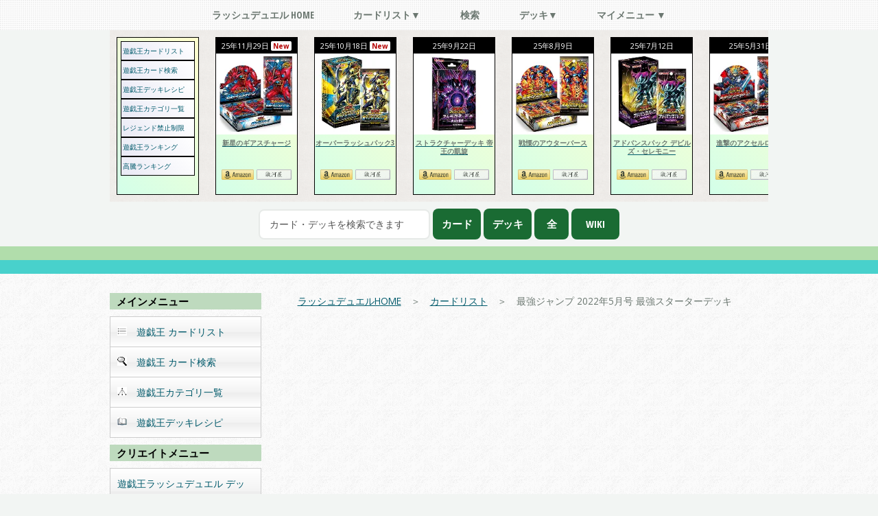

--- FILE ---
content_type: text/html; charset=UTF-8
request_url: https://yugioh-list.com/rush/collects/view/50
body_size: 21683
content:
<!DOCTYPE HTML>
<html lang="ja">

<head>
    <title>最強ジャンプ 2022年5月号 最強スターターデッキ(サイキョウジャンプニセンニジュウニネンゴガツゴウサイキョウスターターデッキ) カードリスト | 遊戯王ラッシュデュエルカードリスト・評価・オリカ</title>
    <meta charset="utf-8" />
    <meta name="description" content="最強ジャンプ 2022年5月号 最強スターターデッキのカードリストです。カードの効果やテキストを一気に確認することが出来ます。評価順に並べることで注目のオススメカードを確認することが出来ます。|遊戯王のカード検索やカード評価やオリカ作成は遊戯王ラッシュデュエルカードリスト・評価・オリカ！" />
    <!-- Google tag (gtag.js) -->
    <script async src="https://www.googletagmanager.com/gtag/js?id=G-8K82JPTY1W"></script>
    <script>
        window.dataLayer = window.dataLayer || [];

        function gtag() {
            dataLayer.push(arguments);
        }
        gtag('js', new Date());

        gtag('config', 'G-8K82JPTY1W');
    </script>
                <link rel="canonical" href="https://yugioh-list.com/rush/collects/view/50" />            <meta name="viewport" content="width=450px">
        <link rel="stylesheet" href="/design/css/main-mini.css" />
    <link rel="stylesheet" href="/css/new_main_important-mini.css?a=2f1" />
    <link rel="preload" as="image" href="/img/pack_rush/50.jpg.webp">
    <script type="text/javascript">
        <!--
        var dbMessage = '';
        // 
        -->
    </script>
                <script async src="https://pagead2.googlesyndication.com/pagead/js/adsbygoogle.js?client=ca-pub-1755059519334062" crossorigin="anonymous"></script>
            <!-- Scripts -->
    <script defer src="https://ajax.googleapis.com/ajax/libs/jquery/3.6.4/jquery.min.js"></script>
    <script defer src="/design/js/jquery.dropotron.min.js"></script>
    <script defer src="/design/js/skel.min.js"></script>
    <script defer src="/design/js/skel-viewport.min.js"></script>
    <script defer src="/design/js/util.js"></script>
    <!--[if lte IE 8]><script defer src="/design/js/ie/respond.min.js"></script><![endif]-->
    <script defer src="/design/js/main.js"></script>
    <script defer src="/js/jquery.cookie.js"></script>

    <link rel="shortcut icon" type="image/vnd.microsoft.icon" href="/favicon.ico">
<link rel="icon" type="image/vnd.microsoft.icon" href="/favicon.ico">
<meta name="msapplication-square70x70logo" content="/favicons/site-tile-70x70.png">
<meta name="msapplication-square150x150logo" content="/favicons/site-tile-150x150.png">
<meta name="msapplication-wide310x150logo" content="/favicons/site-tile-310x150.png">
<meta name="msapplication-square310x310logo" content="/favicons/site-tile-310x310.png">
<meta name="msapplication-TileColor" content="#0078d7">
<link rel="apple-touch-icon" sizes="57x57" href="/favicons/apple-touch-icon-57x57.png">
<link rel="apple-touch-icon" sizes="60x60" href="/favicons/apple-touch-icon-60x60.png">
<link rel="apple-touch-icon" sizes="72x72" href="/favicons/apple-touch-icon-72x72.png">
<link rel="apple-touch-icon" sizes="76x76" href="/favicons/apple-touch-icon-76x76.png">
<link rel="apple-touch-icon" sizes="114x114" href="/favicons/apple-touch-icon-114x114.png">
<link rel="apple-touch-icon" sizes="120x120" href="/favicons/apple-touch-icon-120x120.png">
<link rel="apple-touch-icon" sizes="144x144" href="/favicons/apple-touch-icon-144x144.png">
<link rel="apple-touch-icon" sizes="152x152" href="/favicons/apple-touch-icon-152x152.png">
<link rel="apple-touch-icon" sizes="180x180" href="/favicons/apple-touch-icon-180x180.png">
<link rel="icon" type="image/png" sizes="36x36" href="/favicons/android-chrome-36x36.png">
<link rel="icon" type="image/png" sizes="48x48" href="/favicons/android-chrome-48x48.png">
<link rel="icon" type="image/png" sizes="72x72" href="/favicons/android-chrome-72x72.png">
<link rel="icon" type="image/png" sizes="96x96" href="/favicons/android-chrome-96x96.png">
<link rel="icon" type="image/png" sizes="128x128" href="/favicons/android-chrome-128x128.png">
<link rel="icon" type="image/png" sizes="144x144" href="/favicons/android-chrome-144x144.png">
<link rel="icon" type="image/png" sizes="152x152" href="/favicons/android-chrome-152x152.png">
<link rel="icon" type="image/png" sizes="192x192" href="/favicons/android-chrome-192x192.png">
<link rel="icon" type="image/png" sizes="256x256" href="/favicons/android-chrome-256x256.png">
<link rel="icon" type="image/png" sizes="384x384" href="/favicons/android-chrome-384x384.png">
<link rel="icon" type="image/png" sizes="512x512" href="/favicons/android-chrome-512x512.png">
<link rel="icon" type="image/png" sizes="36x36" href="/favicons/icon-36x36.png">
<link rel="icon" type="image/png" sizes="48x48" href="/favicons/icon-48x48.png">
<link rel="icon" type="image/png" sizes="72x72" href="/favicons/icon-72x72.png">
<link rel="icon" type="image/png" sizes="96x96" href="/favicons/icon-96x96.png">
<link rel="icon" type="image/png" sizes="128x128" href="/favicons/icon-128x128.png">
<link rel="icon" type="image/png" sizes="144x144" href="/favicons/icon-144x144.png">
<link rel="icon" type="image/png" sizes="152x152" href="/favicons/icon-152x152.png">
<link rel="icon" type="image/png" sizes="160x160" href="/favicons/icon-160x160.png">
<link rel="icon" type="image/png" sizes="192x192" href="/favicons/icon-192x192.png">
<link rel="icon" type="image/png" sizes="196x196" href="/favicons/icon-196x196.png">
<link rel="icon" type="image/png" sizes="256x256" href="/favicons/icon-256x256.png">
<link rel="icon" type="image/png" sizes="384x384" href="/favicons/icon-384x384.png">
<link rel="icon" type="image/png" sizes="512x512" href="/favicons/icon-512x512.png">
<link rel="icon" type="image/png" sizes="16x16" href="/favicons/icon-16x16.png">
<link rel="icon" type="image/png" sizes="24x24" href="/favicons/icon-24x24.png">
<link rel="icon" type="image/png" sizes="32x32" href="/favicons/icon-32x32.png">
<link rel="manifest" href="/favicons/manifest.json">    <!-- Quantcast Choice. Consent Manager Tag v2.0 (for TCF 2.0) -->
<script type="text/javascript" async=true>
    (function() {
        var host = 'www.themoneytizer.com';
        var element = document.createElement('script');
        var firstScript = document.getElementsByTagName('script')[0];
        var url = 'https://cmp.quantcast.com'
            .concat('/choice/', '6Fv0cGNfc_bw8', '/', host, '/choice.js');
        var uspTries = 0;
        var uspTriesLimit = 3;
        element.async = true;
        element.type = 'text/javascript';
        element.src = url;

        firstScript.parentNode.insertBefore(element, firstScript);

        function makeStub() {
            var TCF_LOCATOR_NAME = '__tcfapiLocator';
            var queue = [];
            var win = window;
            var cmpFrame;

            function addFrame() {
                var doc = win.document;
                var otherCMP = !!(win.frames[TCF_LOCATOR_NAME]);

                if (!otherCMP) {
                    if (doc.body) {
                        var iframe = doc.createElement('iframe');

                        iframe.style.cssText = 'display:none';
                        iframe.name = TCF_LOCATOR_NAME;
                        doc.body.appendChild(iframe);
                    } else {
                        setTimeout(addFrame, 5);
                    }
                }
                return !otherCMP;
            }

            function tcfAPIHandler() {
                var gdprApplies;
                var args = arguments;

                if (!args.length) {
                    return queue;
                } else if (args[0] === 'setGdprApplies') {
                    if (
                        args.length > 3 &&
                        args[2] === 2 &&
                        typeof args[3] === 'boolean'
                    ) {
                        gdprApplies = args[3];
                        if (typeof args[2] === 'function') {
                            args[2]('set', true);
                        }
                    }
                } else if (args[0] === 'ping') {
                    var retr = {
                        gdprApplies: gdprApplies,
                        cmpLoaded: false,
                        cmpStatus: 'stub'
                    };

                    if (typeof args[2] === 'function') {
                        args[2](retr);
                    }
                } else {
                    if (args[0] === 'init' && typeof args[3] === 'object') {
                        args[3] = {
                            ...args[3],
                            tag_version: 'V2'
                        };
                    }
                    queue.push(args);
                }
            }

            function postMessageEventHandler(event) {
                var msgIsString = typeof event.data === 'string';
                var json = {};

                try {
                    if (msgIsString) {
                        json = JSON.parse(event.data);
                    } else {
                        json = event.data;
                    }
                } catch (ignore) {}

                var payload = json.__tcfapiCall;

                if (payload) {
                    window.__tcfapi(
                        payload.command,
                        payload.version,
                        function(retValue, success) {
                            var returnMsg = {
                                __tcfapiReturn: {
                                    returnValue: retValue,
                                    success: success,
                                    callId: payload.callId
                                }
                            };
                            if (msgIsString) {
                                returnMsg = JSON.stringify(returnMsg);
                            }
                            if (event && event.source && event.source.postMessage) {
                                event.source.postMessage(returnMsg, '*');
                            }
                        },
                        payload.parameter
                    );
                }
            }

            while (win) {
                try {
                    if (win.frames[TCF_LOCATOR_NAME]) {
                        cmpFrame = win;
                        break;
                    }
                } catch (ignore) {}

                if (win === window.top) {
                    break;
                }
                win = win.parent;
            }
            if (!cmpFrame) {
                addFrame();
                win.__tcfapi = tcfAPIHandler;
                win.addEventListener('message', postMessageEventHandler, false);
            }
        };

        makeStub();

        var uspStubFunction = function() {
            var arg = arguments;
            if (typeof window.__uspapi !== uspStubFunction) {
                setTimeout(function() {
                    if (typeof window.__uspapi !== 'undefined') {
                        window.__uspapi.apply(window.__uspapi, arg);
                    }
                }, 500);
            }
        };

        var checkIfUspIsReady = function() {
            uspTries++;
            if (window.__uspapi === uspStubFunction && uspTries < uspTriesLimit) {
                console.warn('USP is not accessible');
            } else {
                clearInterval(uspInterval);
            }
        };

        if (typeof window.__uspapi === 'undefined') {
            window.__uspapi = uspStubFunction;
            var uspInterval = setInterval(checkIfUspIsReady, 6000);
        }
    })();
</script>
<!-- End Quantcast Choice. Consent Manager Tag v2.0 (for TCF 2.0) --></head>

<body class="homepage">
        <div id="page-wrapper">

        <!-- Nav -->
        <nav id="nav">
            <ul style="min-width: 960px;">
                <li>
                    <a href="/rush/">ラッシュデュエル Home</a>
                    <ul>
                        <li><a href="/">OCG HOME</a></li>
                    </ul>
                </li>
                <li>
                    <a href="/rush/collects/">カードリスト▼</a>
                    <ul>
                        <li><a href="/rush/searches/ctgry_list">カテゴリ一覧</a></li>
                        <li><a href="/rush/collects/legend-kinsi-seigen-card">LEGEND・禁止・制限カード</a></li>
                        <li><a href="/rush/collects/complete-review-index">コンプリートカード評価</a></li>
                        <li><a href="/rush/rankings/">遊戯王ランキング</a></li>
                    </ul>
                </li>
                <li><a href="/rush/searches/">検索</a></li>
                <li>
                    <a href="/rush/decks/">デッキ▼</a>
                    <ul>
                        <li><a href="/rush/decks/index">遊戯王デッキレシピ</a></li>
                        <li><a href="/rush/decks/regist">デッキメーカー</a></li>
                        <li><a href="/rush/decks?user_id=">マイデッキ</a></li>
                        <li><a href="/rush/decks?bookmark[]=1">お気に入りデッキ</a></li>
                    </ul>
                </li>
                <li>
                    <a href="#">マイメニュー ▼</a>
                    <ul>
                                                    <li><a href="#login_area">↓ ログイン</a></li>
                            <li><a href="/users/add/ユーザ登録">ユーザ登録</a></li>
                                                                            <li><a href="/pages/pc">固定幅表示（PC向）に変更</a></li>
                                            </ul>
                </li>
            </ul>
        </nav>


                    <!-- Header -->
            <div id="header3">
                <div class="logo container">
                    <div style="padding: 0px;">
                        <span style="display:none;"><a href="/rush/" id="logo" style="font-size: 20px">遊戯王ラッシュデュエル カードリスト・評価</a></span>
                                                    <div class="oya_collect_div">
                                <div class="collect_div osusume_menu">
                                    <nav class="menu">
                                        <ul>
                                            <li><a href="/rush/collects/">遊戯王カードリスト</a></li>
                                            <li><a href="/rush/searches/">遊戯王カード検索</a></li>
                                            <li><a href="/rush/decks/">遊戯王デッキレシピ</a></li>
                                            <li><a href="/rush/searches/ctgry_list">遊戯王カテゴリ一覧</a></li>
                                            <li><a href="/rush/collects/legend-kinsi-seigen-card">レジェンド禁止制限</a></li>
                                            <li><a href="/rush/rankings/">遊戯王ランキング</a></li>
                                            <li><a href="https://toreca.net/rush/price_up" target="_blank">高騰ランキング</a></li>
                                        </ul>
                                    </nav>
                                </div>
                                                                    <div class="collect_div">
                                        <div class="collect_div_top">
                                            <span>
                                                25年11月29日                                                 <b class="top_new">New</b>                                            </span>
                                            <a href="/rush/collects/view/114">
                                                <img src="/img/pack_rush/s/114.jpg.webp" alt="新星のギアスチャージカードリスト" title="新星のギアスチャージ" width="118" height="118" />
                                                <b>新星のギアスチャージ</b>
                                            </a>
                                        </div>
                                        <div class="collect_div_bottom">
                                            <div class="collect_amazon" style="margin:10px 0px;">
                                                <a target="_blank" href="https://www.amazon.co.jp/s/s/ref=sr_nr_p_n_feature_seventee_1?fst=as%3Aoff&rh=n%3A2277721051%2Ck%3A新星のギアスチャージ%2Cp_n_feature_seventeen_browse-bin%3A4117534051&keywords=新星のギアスチャージ&ie=UTF8&qid=1544963076&rnid=3307635051&tag=yugiohlist-22"><img src="/img/common/amazon.png" class="toumei" alt="amazon" width="47px" height="15px"></a> <a target="_blank" href="https://toreca.net/redirect/s_page_keyword?keyword=新星のギアスチャージ"><img src="/img/common/surugaya_2.gif" class="toumei" alt="駿河屋" width="51px" height="15px"></a>                                            </div>
                                        </div>
                                    </div>
                                                                    <div class="collect_div">
                                        <div class="collect_div_top">
                                            <span>
                                                25年10月18日                                                 <b class="top_new">New</b>                                            </span>
                                            <a href="/rush/collects/view/113">
                                                <img src="/img/pack_rush/s/113.jpg.webp" alt="オーバーラッシュパック3カードリスト" title="オーバーラッシュパック3" width="118" height="118" />
                                                <b>オーバーラッシュパック3</b>
                                            </a>
                                        </div>
                                        <div class="collect_div_bottom">
                                            <div class="collect_amazon" style="margin:10px 0px;">
                                                <a target="_blank" href="https://www.amazon.co.jp/s/s/ref=sr_nr_p_n_feature_seventee_1?fst=as%3Aoff&rh=n%3A2277721051%2Ck%3Aオーバーラッシュパック3%2Cp_n_feature_seventeen_browse-bin%3A4117534051&keywords=オーバーラッシュパック3&ie=UTF8&qid=1544963076&rnid=3307635051&tag=yugiohlist-22"><img src="/img/common/amazon.png" class="toumei" alt="amazon" width="47px" height="15px"></a> <a target="_blank" href="https://toreca.net/redirect/s_page_keyword?keyword=オーバーラッシュパック3"><img src="/img/common/surugaya_2.gif" class="toumei" alt="駿河屋" width="51px" height="15px"></a>                                            </div>
                                        </div>
                                    </div>
                                                                    <div class="collect_div">
                                        <div class="collect_div_top">
                                            <span>
                                                25年9月22日                                                                                            </span>
                                            <a href="/rush/collects/view/112">
                                                <img src="/img/pack_rush/s/112.jpg.webp" alt="ストラクチャーデッキ 帝王の凱旋カードリスト" title="ストラクチャーデッキ 帝王の凱旋" width="118" height="118" />
                                                <b>ストラクチャーデッキ 帝王の凱旋</b>
                                            </a>
                                        </div>
                                        <div class="collect_div_bottom">
                                            <div class="collect_amazon" style="margin:10px 0px;">
                                                <a target="_blank" href="https://www.amazon.co.jp/s/s/ref=sr_nr_p_n_feature_seventee_1?fst=as%3Aoff&rh=n%3A2277721051%2Ck%3Aストラクチャーデッキ 帝王の凱旋%2Cp_n_feature_seventeen_browse-bin%3A4117534051&keywords=ストラクチャーデッキ 帝王の凱旋&ie=UTF8&qid=1544963076&rnid=3307635051&tag=yugiohlist-22"><img src="/img/common/amazon.png" class="toumei" alt="amazon" width="47px" height="15px"></a> <a target="_blank" href="https://toreca.net/redirect/s_page_keyword?keyword=ストラクチャーデッキ 帝王の凱旋"><img src="/img/common/surugaya_2.gif" class="toumei" alt="駿河屋" width="51px" height="15px"></a>                                            </div>
                                        </div>
                                    </div>
                                                                    <div class="collect_div">
                                        <div class="collect_div_top">
                                            <span>
                                                25年8月9日                                                                                            </span>
                                            <a href="/rush/collects/view/111">
                                                <img class='lazyload' data-src="/img/pack_rush/s/111.jpg.webp" alt="戦慄のアウターバースカードリスト" title="戦慄のアウターバース" width="118" height="118" />
                                                <b>戦慄のアウターバース</b>
                                            </a>
                                        </div>
                                        <div class="collect_div_bottom">
                                            <div class="collect_amazon" style="margin:10px 0px;">
                                                <a target="_blank" href="https://www.amazon.co.jp/s/s/ref=sr_nr_p_n_feature_seventee_1?fst=as%3Aoff&rh=n%3A2277721051%2Ck%3A戦慄のアウターバース%2Cp_n_feature_seventeen_browse-bin%3A4117534051&keywords=戦慄のアウターバース&ie=UTF8&qid=1544963076&rnid=3307635051&tag=yugiohlist-22"><img src="/img/common/amazon.png" class="toumei" alt="amazon" width="47px" height="15px"></a> <a target="_blank" href="https://toreca.net/redirect/s_page_keyword?keyword=戦慄のアウターバース"><img src="/img/common/surugaya_2.gif" class="toumei" alt="駿河屋" width="51px" height="15px"></a>                                            </div>
                                        </div>
                                    </div>
                                                                    <div class="collect_div">
                                        <div class="collect_div_top">
                                            <span>
                                                25年7月12日                                                                                            </span>
                                            <a href="/rush/collects/view/110">
                                                <img class='lazyload' data-src="/img/pack_rush/s/110.jpg.webp" alt="アドバンスパック デビルズ・セレモニーカードリスト" title="アドバンスパック デビルズ・セレモニー" width="118" height="118" />
                                                <b>アドバンスパック デビルズ・セレモニー</b>
                                            </a>
                                        </div>
                                        <div class="collect_div_bottom">
                                            <div class="collect_amazon" style="margin:10px 0px;">
                                                <a target="_blank" href="https://www.amazon.co.jp/s/s/ref=sr_nr_p_n_feature_seventee_1?fst=as%3Aoff&rh=n%3A2277721051%2Ck%3Aアドバンスパック デビルズ・セレモニー%2Cp_n_feature_seventeen_browse-bin%3A4117534051&keywords=アドバンスパック デビルズ・セレモニー&ie=UTF8&qid=1544963076&rnid=3307635051&tag=yugiohlist-22"><img src="/img/common/amazon.png" class="toumei" alt="amazon" width="47px" height="15px"></a> <a target="_blank" href="https://toreca.net/redirect/s_page_keyword?keyword=アドバンスパック デビルズ・セレモニー"><img src="/img/common/surugaya_2.gif" class="toumei" alt="駿河屋" width="51px" height="15px"></a>                                            </div>
                                        </div>
                                    </div>
                                                                    <div class="collect_div">
                                        <div class="collect_div_top">
                                            <span>
                                                25年5月31日                                                                                            </span>
                                            <a href="/rush/collects/view/109">
                                                <img class='lazyload' data-src="/img/pack_rush/s/109.jpg.webp" alt="進撃のアクセルロードカードリスト" title="進撃のアクセルロード" width="118" height="118" />
                                                <b>進撃のアクセルロード</b>
                                            </a>
                                        </div>
                                        <div class="collect_div_bottom">
                                            <div class="collect_amazon" style="margin:10px 0px;">
                                                <a target="_blank" href="https://www.amazon.co.jp/s/s/ref=sr_nr_p_n_feature_seventee_1?fst=as%3Aoff&rh=n%3A2277721051%2Ck%3A進撃のアクセルロード%2Cp_n_feature_seventeen_browse-bin%3A4117534051&keywords=進撃のアクセルロード&ie=UTF8&qid=1544963076&rnid=3307635051&tag=yugiohlist-22"><img src="/img/common/amazon.png" class="toumei" alt="amazon" width="47px" height="15px"></a> <a target="_blank" href="https://toreca.net/redirect/s_page_keyword?keyword=進撃のアクセルロード"><img src="/img/common/surugaya_2.gif" class="toumei" alt="駿河屋" width="51px" height="15px"></a>                                            </div>
                                        </div>
                                    </div>
                                                                    <div class="collect_div">
                                        <div class="collect_div_top">
                                            <span>
                                                25年4月26日                                                                                            </span>
                                            <a href="/rush/collects/view/108">
                                                <img class='lazyload' data-src="/img/pack_rush/s/108.jpg.webp" alt="ストラクチャーデッキ 黒魔術の儀式カードリスト" title="ストラクチャーデッキ 黒魔術の儀式" width="118" height="118" />
                                                <b>ストラクチャーデッキ 黒魔術の儀式</b>
                                            </a>
                                        </div>
                                        <div class="collect_div_bottom">
                                            <div class="collect_amazon" style="margin:10px 0px;">
                                                <a target="_blank" href="https://www.amazon.co.jp/s/s/ref=sr_nr_p_n_feature_seventee_1?fst=as%3Aoff&rh=n%3A2277721051%2Ck%3Aストラクチャーデッキ 黒魔術の儀式%2Cp_n_feature_seventeen_browse-bin%3A4117534051&keywords=ストラクチャーデッキ 黒魔術の儀式&ie=UTF8&qid=1544963076&rnid=3307635051&tag=yugiohlist-22"><img src="/img/common/amazon.png" class="toumei" alt="amazon" width="47px" height="15px"></a> <a target="_blank" href="https://toreca.net/redirect/s_page_keyword?keyword=ストラクチャーデッキ 黒魔術の儀式"><img src="/img/common/surugaya_2.gif" class="toumei" alt="駿河屋" width="51px" height="15px"></a>                                            </div>
                                        </div>
                                    </div>
                                                                    <div class="collect_div">
                                        <div class="collect_div_top">
                                            <span>
                                                25年4月12日                                                                                            </span>
                                            <a href="/rush/collects/view/107">
                                                <img class='lazyload' data-src="/img/pack_rush/s/107.jpg.webp" alt="5th ANNIVERSARY PACKカードリスト" title="5th ANNIVERSARY PACK" width="118" height="118" />
                                                <b>5th ANNIVERSARY PACK</b>
                                            </a>
                                        </div>
                                        <div class="collect_div_bottom">
                                            <div class="collect_amazon" style="margin:10px 0px;">
                                                <a target="_blank" href="https://www.amazon.co.jp/s/s/ref=sr_nr_p_n_feature_seventee_1?fst=as%3Aoff&rh=n%3A2277721051%2Ck%3A5th ANNIVERSARY PACK%2Cp_n_feature_seventeen_browse-bin%3A4117534051&keywords=5th ANNIVERSARY PACK&ie=UTF8&qid=1544963076&rnid=3307635051&tag=yugiohlist-22"><img src="/img/common/amazon.png" class="toumei" alt="amazon" width="47px" height="15px"></a> <a target="_blank" href="https://toreca.net/redirect/s_page_keyword?keyword=5th ANNIVERSARY PACK"><img src="/img/common/surugaya_2.gif" class="toumei" alt="駿河屋" width="51px" height="15px"></a>                                            </div>
                                        </div>
                                    </div>
                                                                    <div class="collect_div">
                                        <div class="collect_div_top">
                                            <span>
                                                25年3月8日                                                                                            </span>
                                            <a href="/rush/collects/view/106">
                                                <img class='lazyload' data-src="/img/pack_rush/s/106.jpg.webp" alt="ストラクチャーデッキ ハーピィ・レディ・シスターズカードリスト" title="ストラクチャーデッキ ハーピィ・レディ・シスターズ" width="118" height="118" />
                                                <b>ストラクチャーデッキ ハーピィ・レディ・シスターズ</b>
                                            </a>
                                        </div>
                                        <div class="collect_div_bottom">
                                            <div class="collect_amazon" style="margin:10px 0px;">
                                                <a target="_blank" href="https://www.amazon.co.jp/s/s/ref=sr_nr_p_n_feature_seventee_1?fst=as%3Aoff&rh=n%3A2277721051%2Ck%3Aストラクチャーデッキ ハーピィ・レディ・シスターズ%2Cp_n_feature_seventeen_browse-bin%3A4117534051&keywords=ストラクチャーデッキ ハーピィ・レディ・シスターズ&ie=UTF8&qid=1544963076&rnid=3307635051&tag=yugiohlist-22"><img src="/img/common/amazon.png" class="toumei" alt="amazon" width="47px" height="15px"></a> <a target="_blank" href="https://toreca.net/redirect/s_page_keyword?keyword=ストラクチャーデッキ ハーピィ・レディ・シスターズ"><img src="/img/common/surugaya_2.gif" class="toumei" alt="駿河屋" width="51px" height="15px"></a>                                            </div>
                                        </div>
                                    </div>
                                                                    <div class="collect_div">
                                        <div class="collect_div_top">
                                            <span>
                                                25年3月8日                                                                                            </span>
                                            <a href="/rush/collects/view/105">
                                                <img class='lazyload' data-src="/img/pack_rush/s/105.jpg.webp" alt="ストラクチャーデッキ キメラテック・サイバーカードリスト" title="ストラクチャーデッキ キメラテック・サイバー" width="118" height="118" />
                                                <b>ストラクチャーデッキ キメラテック・サイバー</b>
                                            </a>
                                        </div>
                                        <div class="collect_div_bottom">
                                            <div class="collect_amazon" style="margin:10px 0px;">
                                                <a target="_blank" href="https://www.amazon.co.jp/s/s/ref=sr_nr_p_n_feature_seventee_1?fst=as%3Aoff&rh=n%3A2277721051%2Ck%3Aストラクチャーデッキ キメラテック・サイバー%2Cp_n_feature_seventeen_browse-bin%3A4117534051&keywords=ストラクチャーデッキ キメラテック・サイバー&ie=UTF8&qid=1544963076&rnid=3307635051&tag=yugiohlist-22"><img src="/img/common/amazon.png" class="toumei" alt="amazon" width="47px" height="15px"></a> <a target="_blank" href="https://toreca.net/redirect/s_page_keyword?keyword=ストラクチャーデッキ キメラテック・サイバー"><img src="/img/common/surugaya_2.gif" class="toumei" alt="駿河屋" width="51px" height="15px"></a>                                            </div>
                                        </div>
                                    </div>
                                                            </div>
                            <form action="/rush/cards/direct" name="fh" method="post" id="cardsDirectForm" accept-charset="utf-8">
                                <input type="text" id="pattern_rush" name="pattern" style="width: 250px;display: inline" placeholder="カード・デッキを検索できます" />
                                <br class="mobile_hyouzi">
                                <input type="button" value="カード" onclick="window.location='/rush/cards/direct?pattern='+$('#pattern_rush').val();return false;" class="card_search_head" style="width:70px;" />
                                <input type="button" value="デッキ" onclick="window.location='/rush/decks?top=1&usecard='+$('#pattern_rush').val();return false;" class="card_search_head" style="width:70px;" />
                                <input type="button" value="全" onclick="window.location='/rush/pages/site_search#gsc.tab=0&gsc.sort=&gsc.q='+$('#pattern_rush').val();return false;" class="card_search_head" style="width:50px;" />
                                <input type="button" value="Wiki" onclick="document.fh.action='/rush/cards/directW';document.fh.target='_blank';document.fh.submit();document.fh.action='/rush/cards/direct';document.fh.target='_self';return false;" class="card_search_head" style="width:70px;" />
                            </form>
                                            </div>
                </div>
            </div>
        

        <div id="main-wrapper">


            <div id="main" class="container">

                <div class="row" style="padding-bottom:0px;">
                    <!-- メインコンテンツ １カラム or ２カラム ここから -->
                                        <!-- 2カラム -->
<div class="3u 12u(mobile)">
			<div class="kierumax736">
	<h2 class="common">メインメニュー</h2>
<ul class="tap">
	<li><a href="/rush/collects/"><img class='lazyload' data-src="/img/common/card_list.png" width="14px" height="13px" alt="遊戯王ラッシュデュエルカードリスト">　遊戯王 カードリスト</a></li>
	<li><a href="/rush/searches/"><img class='lazyload' data-src="/img/common/search.gif" width="14px" height="13px" alt="遊戯王ラッシュデュエルカード検索">　遊戯王 カード検索</a></li>
	<li><a href="/rush/searches/ctgry_list"><img class='lazyload' data-src="/img/common/tree.png" width="14px" height="13px" alt="遊戯王ラッシュデュエルカテゴリ">　遊戯王カテゴリ一覧</a></li>
	<li><a href="/rush/decks/"><img class='lazyload' data-src="/img/common/recipi.png" width="14px" height="13px" alt="遊戯王ラッシュデュエルデッキレシピ">　遊戯王デッキレシピ</a></li>
</ul>
<h2 class="common">クリエイトメニュー</h2>
<ul class="tap">
	<li><a href="/rush/decks/regist" >遊戯王ラッシュデュエル デッキメーカー</a></li>
</ul>
<h2 class="common">その他のメニュー</h2>
<ul class="tap">
	<li><a href="/rush/rankings/">遊戯王ランキング</a></li>
	<li><a href="/rush/collects/legend-kinsi-seigen-card">LEGEND・禁止・制限カードリスト</a></li>
	<li><a href="/rush/collects/complete-review-index">コンプリートカード評価</a></li>
</ul>
<h2 class="common">交流(OCG共通)</h2>
<div style="text-align: center">
<a href="/comments" ><img class='lazyload' data-src="/img/button/hitokoto.gif" onmouseover="this.src='/img/button/hitokoto_on.gif'" onmouseout="this.src='/img/button/hitokoto.gif'" alt="一言掲示板" width="150px" height="23px" /></a>
<a href="/k/report/" ><img class='lazyload' data-src="/img/button/kanrinin.gif" onmouseover="this.src='/img/button/kanrinin_on.gif'" onmouseout="this.src='/img/button/kanrinin.gif'" alt="管理人連絡掲示板" width="150px" height="23px" /></a>
<a href="/k/yugioh/" ><img class='lazyload' data-src="/img/button/yugioh.gif"  onmouseover="this.src='/img/button/yugioh_on.gif'" onmouseout="this.src='/img/button/yugioh.gif'" alt="遊戯王雑談掲示板" width="150px" height="23px" /></a>
<a href="/k/zatudan/" ><img class='lazyload' data-src="/img/button/zatudan.gif"  onmouseover="this.src='/img/button/zatudan_on.gif'" onmouseout="this.src='/img/button/zatudan.gif'" alt="雑談掲示板" width="150px" height="23px" /></a>
</div>	</div>
</div>
<div class="9u 12u(mobile) important(mobile)" id="fukki_main">
	<div class="content content-right">
	<div class="pankuzu_div">
<div class="pankuzu_in"><a href="/rush/">ラッシュデュエルHOME</a>　＞　<a href="/rush/collects/">カードリスト</a>　＞　最強ジャンプ 2022年5月号 最強スターターデッキ</div>
</div>
<script type="application/ld+json">
{
	"@context": "https://schema.org",
	"@type": "BreadcrumbList",
	"itemListElement": [{
		"@type": "ListItem",
		"position": 1,
		"name": "遊戯王ラッシュデュエルHOME",
		"item": "https://yugioh-list.com/rush/"
	},{
		"@type": "ListItem",
		"position": 2,
		"name": "遊戯王ラッシュデュエルカードリスト",
		"item": "https://yugioh-list.com/rush/collects/"
	},{
		"@type": "ListItem",
		"position": 3,
		"name": "最強ジャンプ 2022年5月号 最強スターターデッキ",
		"item": "https://yugioh-list.com/rush/collects/view/50"
	}]
}
</script>
<br style="clear:both;"/>
<h1 class="common">最強ジャンプ 2022年5月号 最強スターターデッキ　カードリスト
</h1>

<div style="float:left;min-width:300px;text-align:center;" class="pack_detail">
<img class="ppack" src="/img/pack_rush/50.jpg.webp" style="display:block;margin:0 auto;" alt="最強ジャンプ 2022年5月号 最強スターターデッキカードリスト" title="最強ジャンプ 2022年5月号 最強スターターデッキ" />

<div style="margin:10px 0px;">
<a target="_blank" href="https://toreca.net/redirect/s_page_keyword?keyword=最強ジャンプ 2022年5月号 最強スターターデッキ"><img class='lazyload toumei' data-src="/img/common/surugaya_2.gif" alt="駿河屋"></a>　<a target="_blank" href="https://www.amazon.co.jp/s/s/ref=sr_nr_p_n_feature_seventee_1?fst=as%3Aoff&rh=n%3A2277721051%2Ck%3A最強ジャンプ 2022年5月号 最強スターターデッキ%2Cp_n_feature_seventeen_browse-bin%3A4117534051&keywords=最強ジャンプ 2022年5月号 最強スターターデッキ&ie=UTF8&qid=1544963076&rnid=3307635051&tag=yugiohlist-22"><img class='lazyload toumei' data-src="/img/common/amazon.png" alt="amazon" width="80px" height="26px"></a>
</div>
</div>

<div style="text-align: center; min-width: 300px;float: left;" class="pack_detail">
<b style="font-size: 130%">最強ジャンプ 2022年5月号 最強スターターデッキ</b><br>（サイキョウジャンプニセンニジュウニネンゴガツゴウサイキョウスターターデッキ）<br /><br />
略号:RD/SST1　全40種　カテゴリー:<br />
発売日:2022年04月04日(1期)<br />
<br>
<div>全カード平均：<b style="font-size:150%;">5.9pt</b></div>
<div class="box-01" style="background-color: whitesmoke;margin-top: 10px; padding: 20px;text-align: left;border-radius: 20px;color:#4C524F;">
  2022年5月号の最強ジャンプには、ラッシュデュエルのデッキ「最強スターターデッキ」が付属している。</div>
</div>
<br class="clear" /><br class="clear" />
<div style="width:100%;float:left;">
	<div style="float: left;width:49%;background-color: linen;padding:10px;color:black;">
	← 前の収録<br>
		<a href="/rush/collects/view/49" style="display: block;color:black;">
		<img class='lazyload' data-src="/img/pack_rush/49.jpg.webp" alt="最強ジャンプ 2022年4月号カードリスト" title="最強ジャンプ 2022年4月号" width="60px" height="60px" style="float: left;margin-right: 15px" />
		2022年03月04日<br>最強ジャンプ 2022年4月号</a>	</div>
	<div style="float: right;width:49%;background-color: linen;padding:10px;text-align: right;color:black;">
	→ 次の収録<br>
		<a href="/rush/collects/view/52" style="display: block;color:black;">
		<img class='lazyload' data-src="/img/pack_rush/52.jpg.webp" alt="デッキ改造パック 運命のギャラクシー！！カードリスト" title="デッキ改造パック 運命のギャラクシー！！" width="60px" height="60px" style="float: right;margin-left: 15px" />
		2022年04月09日<br>デッキ改造パック 運命のギャラクシー…</a>	</div>
</div>



<br class="clear">
<br>
<br>
<h2 class="common">評価ベスト５</h2>
<ul class="tap">
  <li><a href="/rush/cards/view/21?rush_collect_id=50">１位：《連撃竜ドラギアス》9.5pt</a></li>
  <li><a href="/rush/cards/view/7?rush_collect_id=50">２位：《セブンスロード・マジシャン》8.5pt</a></li>
  <li><a href="/rush/cards/view/80?rush_collect_id=50">３位：《ハンマークラッシュ》8.2pt</a></li>
  <li><a href="/rush/cards/view/204?rush_collect_id=50">４位：《サベージ・クロー・タイガー》8pt</a></li>
  <li><a href="/rush/cards/view/441?rush_collect_id=50">５位：《ワイルド・ラプター》8pt</a></li>
</ul>
<a href="/rush/collects/view/50/sort:RushCards.avg_point/direction:desc">● カードリストを評価が高い順に並べる</a>
[<a href="/img/common/sort_info.png" target="_blank"> 並べ替えに関する説明 </a>]
<br class="clear" /><br class="clear" />
<!-- ここから評価順位など -->
<table class="tableList" style="width: 100% !important;max-width: 100%;">
  <tr>
    <th>評価順位</th><td align="right"><b style="color:blue;font-size:120%;">26</b>位 / 113</td>
    <th>閲覧数</th><td align="right">2221</td>
  </tr>
</table>
<br />
<!-- ここから評価 -->
<ul class="tap">
<li>
  <a href="/rush/collects/complete?user_id=42693&rush_collect_id=50">
  <img class='lazyload' data-src="/img/icon/060.jpg" border="1" width="20" height="20" alt="遊戯王アイコン" />
  「 <b>備長炭18</b> 」さんのコンプリートカード評価を見る！</a>
</li>
</ul>
<input type="button" value="カード評価を一括で編集する" style="height:40px;font-size:13px;" onclick="alert('ログインしていると一括でカード評価を編集できます');">
 ← カード評価をこのページで一気に行える機能です<br />
 <div style="margin:20px 0px;border:1px dashed black;padding:15px;border-radius:15px;">
<a href="#login_area"><button style="width:240px;height:40px;font-size:13px;">↓ ログイン・新規登録はコチラ</button></a><br>
<p style="margin-bottom:0px;"><img class='lazyload' data-src="/img/common/denkyu.png" width="13" height="13" alt="電球" /> <a href="#login_area">ログイン</a>すると、<span style="font-weight: bold;color:mediumvioletred;">デッキ・カード評価・オリカ・川柳・ボケ・SSなど</span>が投稿できるようになり、
コメントがつくと<span style="font-weight: bold;color:mediumvioletred;">マイポスト</span>に<span style="font-weight: bold;color:blue;">通知</span>が来ます</p>
</div>



    <table class="tableList">
      <tr>
        <th width="80" rowspan="2"><a href="/rush/collects/view/50?sort=RushCollectDtls.rare_id1&amp;direction=desc">レアリティ</a></th>
        <th width="65" rowspan="2"><a href="/rush/collects/view/50?sort=RushCards.avg_point&amp;direction=desc">評価</a></th>
        <th width="40"><a class="asc" href="/rush/collects/view/50?sort=RushCollectDtls.collect_no&amp;direction=desc">番号</a></th>
        <th width="240" colspan="2"><a href="/rush/collects/view/50?sort=RushCards.card_nm_kna&amp;direction=desc">カード名</a></th>
        <th width="180" colspan="2"><a href="/rush/collects/view/50?sort=RushCards.rush_kind_id&amp;direction=desc">種類</a></th>
      </tr>
      <tr>
        <th><a href="/rush/collects/view/50?sort=RushCards.rush_attribute_id&amp;direction=desc">属性</a></th>
        <th><a href="/rush/collects/view/50?sort=RushCards.level&amp;direction=desc">レベル</a></th>
        <th><a href="/rush/collects/view/50?sort=RushCards.type_id&amp;direction=desc">種族</a></th>
        <th><a href="/rush/collects/view/50?sort=RushCards.atk&amp;direction=desc">攻撃力</a></th>
        <th><a href="/rush/collects/view/50?sort=RushCards.dif&amp;direction=desc">守備力</a></th>
      </tr>
            <tr>
        <td rowspan="2" class="trap"  style='text-align: center;'>
        <a href="/img/card_rush/l/00621.jpg.webp" rel="lightbox[flower]"><img class='lazyload' data-src="/img/card_rush/m/00621.jpg.webp"  width="59px"  height="82px" style="height:auto;border:1px solid white;"></a>        <div style="background-color: white;pading:3px;font-size:70%;"><font color="#595959">Normal</font></div>
        <a href="/rush/decks?usecard=ザ☆バリア" title="ザ☆バリアを使用した遊戯王デッキレシピ一覧"  class="usedeck">▶︎ デッキ</a>
        </td>
        <td rowspan="2" class='rightyose'>
          <font style="font-size:120%;" id="621_avg_point">6</font><font style="font-size: 80%;">（<span id="621_review_count">1</span>）
          <br />[1461]</font>
        </td>
        <td>JP039</td>
        <td colspan="2"><b><a id="621" href="/rush/cards/view/621?rush_collect_id=50" id="621" title="ザバリア" >ザ☆バリア</a></b>　</td>
        <td colspan="2">
						<a href="/rush/searches/result?rush_kind_id1=301">通常罠</a>						        </td>
      </tr>
            <tr>
        <td colspan="5"><span class="card_txt">
        【条件】相手モンスターの攻撃宣言時、自分の墓地のモンスター１体をデッキに戻して発動できる。<br />【効果】攻撃してきたモンスターの攻撃力はターン終了時まで４００ダウンする。                </span>
        </td>
      </tr>
                  <tr>
        <td rowspan="2" class="trap"  style='text-align: center;'>
        <a href="/img/card_rush/l/00434.jpg.webp" rel="lightbox[flower]"><img class='lazyload' data-src="/img/card_rush/m/00434.jpg.webp"  width="59px"  height="82px" style="height:auto;border:1px solid white;"></a>        <div style="background-color: white;pading:3px;font-size:70%;"><font color="#595959">Normal</font></div>
        <a href="/rush/decks?usecard=緊急帰還" title="緊急帰還を使用した遊戯王デッキレシピ一覧"  class="usedeck">▶︎ デッキ</a>
        </td>
        <td rowspan="2" class='rightyose'>
          <font style="font-size:120%;" id="434_avg_point">7</font><font style="font-size: 80%;">（<span id="434_review_count">1</span>）
          <br />[1501]</font>
        </td>
        <td>JP038</td>
        <td colspan="2"><b><a id="434" href="/rush/cards/view/434?rush_collect_id=50" id="434" title="キンキュウキカン" >緊急帰還</a></b>　</td>
        <td colspan="2">
						<a href="/rush/searches/result?rush_kind_id1=301">通常罠</a>						        </td>
      </tr>
            <tr>
        <td colspan="5"><span class="card_txt">
        【条件】相手モンスターの攻撃宣言時に発動できる。<br />【効果】自分フィールドの表側表示<a href='/rush/searches/result?&rush_kind_id1=100&rush_kind_id1=100&level_f=５&level1=1&level2=0'>モンスター（レベル５以上）</a>１体を選んで持ち主の手札に戻す。この効果でモンスターを手札に戻した場合、その攻撃を無効にする。                </span>
        </td>
      </tr>
                  <tr>
        <td rowspan="2" class="trap"  style='text-align: center;'>
        <a href="/img/card_rush/l/00082.jpg.webp" rel="lightbox[flower]"><img class='lazyload' data-src="/img/card_rush/m/00082.jpg.webp"  width="59px"  height="82px" style="height:auto;border:1px solid white;"></a>        <div style="background-color: white;pading:3px;font-size:70%;"><font color="#595959">Normal</font></div>
        <a href="/rush/decks?usecard=カウンター・ボム" title="カウンター・ボムを使用した遊戯王デッキレシピ一覧"  class="usedeck">▶︎ デッキ</a>
        </td>
        <td rowspan="2" class='rightyose'>
          <font style="font-size:120%;" id="82_avg_point">6.2</font><font style="font-size: 80%;">（<span id="82_review_count">5</span>）
          <br />[2927]</font>
        </td>
        <td>JP037</td>
        <td colspan="2"><b><a id="82" href="/rush/cards/view/82?rush_collect_id=50" id="82" title="カウンターボム" >カウンター・ボム</a></b>　</td>
        <td colspan="2">
						<a href="/rush/searches/result?rush_kind_id1=301">通常罠</a>						        </td>
      </tr>
            <tr>
        <td colspan="5"><span class="card_txt">
        【条件】相手モンスターの攻撃宣言時、手札１枚を墓地へ送って発動できる。<br />【効果】攻撃してきたモンスターのレベル]×２００ダメージを相手に与える。                </span>
        </td>
      </tr>
                  <tr>
        <td rowspan="2" class="magic"  style='text-align: center;'>
        <a href="/img/card_rush/l/00080.jpg.webp" rel="lightbox[flower]"><img class='lazyload' data-src="/img/card_rush/m/00080.jpg.webp"  width="59px"  height="82px" style="height:auto;border:1px solid white;"></a>        <div style="background-color: white;pading:3px;font-size:70%;"><font color="#595959">Normal</font></div>
        <a href="/rush/decks?usecard=ハンマークラッシュ" title="ハンマークラッシュを使用した遊戯王デッキレシピ一覧"  class="usedeck">▶︎ デッキ</a>
        </td>
        <td rowspan="2" class='rightyose'>
          <font style="font-size:120%;" id="80_avg_point"><font style="color:#0000FF;">8.2</font></font><font style="font-size: 80%;">（<span id="80_review_count">6</span>）
          <br />[5324]</font>
        </td>
        <td>JP036</td>
        <td colspan="2"><b><a id="80" href="/rush/cards/view/80?rush_collect_id=50" id="80" title="ハンマークラッシュ" >ハンマークラッシュ</a></b>　</td>
        <td colspan="2">
						<a href="/rush/searches/result?rush_kind_id1=201">通常魔法</a>						        </td>
      </tr>
            <tr>
        <td colspan="5"><span class="card_txt">
        【条件】手札１枚を墓地へ送って発動できる。<br />【効果】相手フィールドの魔法・罠カード１枚を選んで破壊する。                </span>
        </td>
      </tr>
                  <tr>
        <td rowspan="2" class="magic"  style='text-align: center;'>
        <a href="/img/card_rush/l/00270.jpg.webp" rel="lightbox[flower]"><img class='lazyload' data-src="/img/card_rush/m/00270.jpg.webp"  width="59px"  height="82px" style="height:auto;border:1px solid white;"></a>        <div style="background-color: white;pading:3px;font-size:70%;"><font color="#595959">Normal</font></div>
        <a href="/rush/decks?usecard=白激泡－ブリーチ・モーター" title="白激泡－ブリーチ・モーターを使用した遊戯王デッキレシピ一覧"  class="usedeck">▶︎ デッキ</a>
        </td>
        <td rowspan="2" class='rightyose'>
          <font style="font-size:120%;" id="270_avg_point">6.5</font><font style="font-size: 80%;">（<span id="270_review_count">2</span>）
          <br />[1721]</font>
        </td>
        <td>JP035</td>
        <td colspan="2"><b><a id="270" href="/rush/cards/view/270?rush_collect_id=50" id="270" title="ハクゲキホウブリーチモーター" >白激泡－ブリーチ・モーター</a></b>　</td>
        <td colspan="2">
						<a href="/rush/searches/result?rush_kind_id1=201">通常魔法</a>						        </td>
      </tr>
            <tr>
        <td colspan="5"><span class="card_txt">
        【条件】なし<br />【効果】相手フィールドの表側表示<a href='/rush/searches/result?&rush_kind_id1=100&rush_kind_id1=100&level_f=７&level1=1&level2=0'>モンスター（レベル７以上）</a>１体を選び、その攻撃力をターン終了時まで５００ダウンする。相手に５００ダメージを与える。                </span>
        </td>
      </tr>
                  <tr>
        <td rowspan="2" class="magic"  style='text-align: center;'>
        <a href="/img/card_rush/l/00645.jpg.webp" rel="lightbox[flower]"><img class='lazyload' data-src="/img/card_rush/m/00645.jpg.webp"  width="59px"  height="82px" style="height:auto;border:1px solid white;"></a>        <div style="background-color: white;pading:3px;font-size:70%;"><font color="#595959">Normal</font></div>
        <a href="/rush/decks?usecard=ザ☆パワーアップ" title="ザ☆パワーアップを使用した遊戯王デッキレシピ一覧"  class="usedeck">▶︎ デッキ</a>
        </td>
        <td rowspan="2" class='rightyose'>
          <font style="font-size:120%;" id="645_avg_point">3.5</font><font style="font-size: 80%;">（<span id="645_review_count">2</span>）
          <br />[857]</font>
        </td>
        <td>JP034</td>
        <td colspan="2"><b><a id="645" href="/rush/cards/view/645?rush_collect_id=50" id="645" title="ザパワーアップ" >ザ☆パワーアップ</a></b>　</td>
        <td colspan="2">
						<a href="/rush/searches/result?rush_kind_id1=201">通常魔法</a>						        </td>
      </tr>
            <tr>
        <td colspan="5"><span class="card_txt">
        【条件】自分の墓地のモンスター３体をデッキに戻して発動できる。<br />【効果】自分フィールドの表側表示モンスター１体を選び、その攻撃力・守備力をターン終了時まで５００アップする。                </span>
        </td>
      </tr>
                  <tr>
        <td rowspan="2" class="magic"  style='text-align: center;'>
        <a href="/img/card_rush/l/00059.jpg.webp" rel="lightbox[flower]"><img class='lazyload' data-src="/img/card_rush/m/00059.jpg.webp"  width="59px"  height="82px" style="height:auto;border:1px solid white;"></a>        <div style="background-color: white;pading:3px;font-size:70%;"><font color="#595959">Normal</font></div>
        <a href="/rush/decks?usecard=貫通！" title="貫通！を使用した遊戯王デッキレシピ一覧"  class="usedeck">▶︎ デッキ</a>
        </td>
        <td rowspan="2" class='rightyose'>
          <font style="font-size:120%;" id="59_avg_point">5.3</font><font style="font-size: 80%;">（<span id="59_review_count">6</span>）
          <br />[3519]</font>
        </td>
        <td>JP033</td>
        <td colspan="2"><b><a id="59" href="/rush/cards/view/59?rush_collect_id=50" id="59" title="カンツウ" >貫通！</a></b>　</td>
        <td colspan="2">
						<a href="/rush/searches/result?rush_kind_id1=201">通常魔法</a>						        </td>
      </tr>
            <tr>
        <td colspan="5"><span class="card_txt">
        【条件】なし<br />【効果】自分フィールドの表側表示モンスター１体を選ぶ。このターン、そのモンスターの攻撃は貫通する(守備表示モンスターを攻撃した時、その守備力を攻撃力が超えた分だけ戦闘ダメージを与える)。                </span>
        </td>
      </tr>
                  <tr>
        <td rowspan="2" class="magic"  style='text-align: center;'>
        <a href="/img/card_rush/l/00114.jpg.webp" rel="lightbox[flower]"><img class='lazyload' data-src="/img/card_rush/m/00114.jpg.webp"  width="59px"  height="82px" style="height:auto;border:1px solid white;"></a>        <div style="background-color: white;pading:3px;font-size:70%;"><font color="#595959">Normal</font></div>
        <a href="/rush/decks?usecard=神風剣" title="神風剣を使用した遊戯王デッキレシピ一覧"  class="usedeck">▶︎ デッキ</a>
        </td>
        <td rowspan="2" class='rightyose'>
          <font style="font-size:120%;" id="114_avg_point">4.7</font><font style="font-size: 80%;">（<span id="114_review_count">3</span>）
          <br />[2004]</font>
        </td>
        <td>JP032</td>
        <td colspan="2"><b><a id="114" href="/rush/cards/view/114?rush_collect_id=50" id="114" title="カミカゼブレード" >神風剣</a></b>　</td>
        <td colspan="2">
						<a href="/rush/searches/result?rush_kind_id1=201">通常魔法</a>						        </td>
      </tr>
            <tr>
        <td colspan="5"><span class="card_txt">
        【条件】なし<br />【効果】自分フィールドの表側表示の通常モンスター２体と相手フィールドの表側表示<a href='/rush/searches/result?&rush_kind_id1=100&rush_kind_id1=100&level_t=８&level1=1&level2=0'>モンスター（レベル８以下）</a>１体を選んで破壊する。                </span>
        </td>
      </tr>
                  <tr>
        <td rowspan="2" class="magic"  style='text-align: center;'>
        <a href="/img/card_rush/l/00759.jpg.webp" rel="lightbox[flower]"><img class='lazyload' data-src="/img/card_rush/m/00759.jpg.webp"  width="59px"  height="82px" style="height:auto;border:1px solid white;"></a>        <div style="background-color: white;pading:3px;font-size:70%;"><font color="#595959">Normal</font></div>
        <a href="/rush/decks?usecard=死者転生" title="死者転生を使用した遊戯王デッキレシピ一覧"  class="usedeck">▶︎ デッキ</a>
        </td>
        <td rowspan="2" class='rightyose'>
          <font style="font-size:120%;" id="759_avg_point">5.3</font><font style="font-size: 80%;">（<span id="759_review_count">6</span>）
          <br />[1809]</font>
        </td>
        <td>JP031</td>
        <td colspan="2"><b><a id="759" href="/rush/cards/view/759?rush_collect_id=50" id="759" title="シシャテンセイ" >死者転生</a></b>　<font color="blue">[ LEGEND ]</font></td>
        <td colspan="2">
						<a href="/rush/searches/result?rush_kind_id1=201">通常魔法</a>						        </td>
      </tr>
            <tr>
        <td colspan="5"><span class="card_txt">
        【条件】手札１枚を墓地へ送って発動できる。<br />【効果】自分の墓地のモンスター１体を選んで手札に加える。                </span>
        </td>
      </tr>
                  <tr>
        <td rowspan="3" class="nomal_monstar"  style='text-align: center;'>
        <a href="/img/card_rush/l/00071.jpg.webp" rel="lightbox[flower]"><img class='lazyload' data-src="/img/card_rush/m/00071.jpg.webp"  width="59px"  height="82px" style="height:auto;border:1px solid white;"></a>        <div style="background-color: white;pading:3px;font-size:70%;"><font color="#595959">Normal</font></div>
        <a href="/rush/decks?usecard=ワイト" title="ワイトを使用した遊戯王デッキレシピ一覧"  class="usedeck">▶︎ デッキ</a>
        </td>
        <td rowspan="3" class='rightyose'>
          <font style="font-size:120%;" id="71_avg_point">2.1</font><font style="font-size: 80%;">（<span id="71_review_count">8</span>）
          <br />[2877]</font>
        </td>
        <td>JP030</td>
        <td colspan="2"><b><a id="71" href="/rush/cards/view/71?rush_collect_id=50" id="71" title="ワイト" >ワイト</a></b>　</td>
        <td colspan="2">
						<a href="/rush/searches/result?rush_kind_id1=101">通常モンスター</a>						        </td>
      </tr>
      		<tr>
        <td class='tyuoyose'><a href="/rush/searches/result?attribute_id=1"><img class="lazyload" data-src="/img/attribute/yami.png" alt="闇属性" width="25px" height="25px" style="height:auto;"></a></td>
        <td class="rightyose">1</td>
        <td class="leftyose"><a href="/rush/searches/result?rush_type_id=02">アンデット族</a></td>
        <td class="rightyose">300</td>
        <td class="rightyose">200</td>
		</tr>
	        <tr>
        <td colspan="5"><span class="card_txt">
        どこにでも出てくるガイコツのおばけ。攻撃は弱いが集まると大変。                </span>
        </td>
      </tr>
                  <tr>
        <td rowspan="3" class="kouka_monstar"  style='text-align: center;'>
        <a href="/img/card_rush/l/00047.jpg.webp" rel="lightbox[flower]"><img class='lazyload' data-src="/img/card_rush/m/00047.jpg.webp"  width="59px"  height="82px" style="height:auto;border:1px solid white;"></a>        <div style="background-color: white;pading:3px;font-size:70%;"><font color="#595959">Normal</font></div>
        <a href="/rush/decks?usecard=クリボット" title="クリボットを使用した遊戯王デッキレシピ一覧"  class="usedeck">▶︎ デッキ</a>
        </td>
        <td rowspan="3" class='rightyose'>
          <font style="font-size:120%;" id="47_avg_point">7.4</font><font style="font-size: 80%;">（<span id="47_review_count">7</span>）
          <br />[4750]</font>
        </td>
        <td>JP029</td>
        <td colspan="2"><b><a id="47" href="/rush/cards/view/47?rush_collect_id=50" id="47" title="クリボット" >クリボット</a></b>　</td>
        <td colspan="2">
						<a href="/rush/searches/result?rush_kind_id1=102">効果モンスター</a>						        </td>
      </tr>
      		<tr>
        <td class='tyuoyose'><a href="/rush/searches/result?attribute_id=1"><img class="lazyload" data-src="/img/attribute/yami.png" alt="闇属性" width="25px" height="25px" style="height:auto;"></a></td>
        <td class="rightyose">1</td>
        <td class="leftyose"><a href="/rush/searches/result?rush_type_id=01">悪魔族</a></td>
        <td class="rightyose">300</td>
        <td class="rightyose">200</td>
		</tr>
	        <tr>
        <td colspan="5"><span class="card_txt">
        【条件】自分フィールドにこのカード以外のモンスターが存在しない場合、５００ＬＰを払って発動できる。<br />【効果】自分の墓地の<a href='/rush/cards/direct/クリボット'>「クリボット」</a>１体を選んで手札に加える。                </span>
        </td>
      </tr>
                  <tr>
        <td rowspan="3" class="kouka_monstar"  style='text-align: center;'>
        <a href="/img/card_rush/l/00047.jpg.webp" rel="lightbox[flower]"><img class='lazyload' data-src="/img/card_rush/m/00047.jpg.webp"  width="59px"  height="82px" style="height:auto;border:1px solid white;"></a>        <div style="background-color: white;pading:3px;font-size:70%;"><font color="#595959">Normal</font></div>
        <a href="/rush/decks?usecard=クリボット" title="クリボットを使用した遊戯王デッキレシピ一覧"  class="usedeck">▶︎ デッキ</a>
        </td>
        <td rowspan="3" class='rightyose'>
          <font style="font-size:120%;" id="47_avg_point">7.4</font><font style="font-size: 80%;">（<span id="47_review_count">7</span>）
          <br />[4750]</font>
        </td>
        <td>JP028</td>
        <td colspan="2"><b><a id="47" href="/rush/cards/view/47?rush_collect_id=50" id="47" title="クリボット" >クリボット</a></b>　</td>
        <td colspan="2">
						<a href="/rush/searches/result?rush_kind_id1=102">効果モンスター</a>						        </td>
      </tr>
      		<tr>
        <td class='tyuoyose'><a href="/rush/searches/result?attribute_id=1"><img class="lazyload" data-src="/img/attribute/yami.png" alt="闇属性" width="25px" height="25px" style="height:auto;"></a></td>
        <td class="rightyose">1</td>
        <td class="leftyose"><a href="/rush/searches/result?rush_type_id=01">悪魔族</a></td>
        <td class="rightyose">300</td>
        <td class="rightyose">200</td>
		</tr>
	        <tr>
        <td colspan="5"><span class="card_txt">
        【条件】自分フィールドにこのカード以外のモンスターが存在しない場合、５００ＬＰを払って発動できる。<br />【効果】自分の墓地の<a href='/rush/cards/direct/クリボット'>「クリボット」</a>１体を選んで手札に加える。                </span>
        </td>
      </tr>
                  <tr>
        <td rowspan="3" class="kouka_monstar"  style='text-align: center;'>
        <a href="/img/card_rush/l/00047.jpg.webp" rel="lightbox[flower]"><img class='lazyload' data-src="/img/card_rush/m/00047.jpg.webp"  width="59px"  height="82px" style="height:auto;border:1px solid white;"></a>        <div style="background-color: white;pading:3px;font-size:70%;"><font color="#595959">Normal</font></div>
        <a href="/rush/decks?usecard=クリボット" title="クリボットを使用した遊戯王デッキレシピ一覧"  class="usedeck">▶︎ デッキ</a>
        </td>
        <td rowspan="3" class='rightyose'>
          <font style="font-size:120%;" id="47_avg_point">7.4</font><font style="font-size: 80%;">（<span id="47_review_count">7</span>）
          <br />[4750]</font>
        </td>
        <td>JP027</td>
        <td colspan="2"><b><a id="47" href="/rush/cards/view/47?rush_collect_id=50" id="47" title="クリボット" >クリボット</a></b>　</td>
        <td colspan="2">
						<a href="/rush/searches/result?rush_kind_id1=102">効果モンスター</a>						        </td>
      </tr>
      		<tr>
        <td class='tyuoyose'><a href="/rush/searches/result?attribute_id=1"><img class="lazyload" data-src="/img/attribute/yami.png" alt="闇属性" width="25px" height="25px" style="height:auto;"></a></td>
        <td class="rightyose">1</td>
        <td class="leftyose"><a href="/rush/searches/result?rush_type_id=01">悪魔族</a></td>
        <td class="rightyose">300</td>
        <td class="rightyose">200</td>
		</tr>
	        <tr>
        <td colspan="5"><span class="card_txt">
        【条件】自分フィールドにこのカード以外のモンスターが存在しない場合、５００ＬＰを払って発動できる。<br />【効果】自分の墓地の<a href='/rush/cards/direct/クリボット'>「クリボット」</a>１体を選んで手札に加える。                </span>
        </td>
      </tr>
                  <tr>
        <td rowspan="3" class="kouka_monstar"  style='text-align: center;'>
        <a href="/img/card_rush/l/00048.jpg.webp" rel="lightbox[flower]"><img class='lazyload' data-src="/img/card_rush/m/00048.jpg.webp"  width="59px"  height="82px" style="height:auto;border:1px solid white;"></a>        <div style="background-color: white;pading:3px;font-size:70%;"><font color="#595959">Normal</font></div>
        <a href="/rush/decks?usecard=ささやきの妖精" title="ささやきの妖精を使用した遊戯王デッキレシピ一覧"  class="usedeck">▶︎ デッキ</a>
        </td>
        <td rowspan="3" class='rightyose'>
          <font style="font-size:120%;" id="48_avg_point">6.6</font><font style="font-size: 80%;">（<span id="48_review_count">5</span>）
          <br />[3532]</font>
        </td>
        <td>JP026</td>
        <td colspan="2"><b><a id="48" href="/rush/cards/view/48?rush_collect_id=50" id="48" title="ササヤキノヨウセイ" >ささやきの妖精</a></b>　</td>
        <td colspan="2">
						<a href="/rush/searches/result?rush_kind_id1=102">効果モンスター</a>						        </td>
      </tr>
      		<tr>
        <td class='tyuoyose'><a href="/rush/searches/result?attribute_id=6"><img class="lazyload" data-src="/img/attribute/kaze.png" alt="風属性" width="25px" height="25px" style="height:auto;"></a></td>
        <td class="rightyose">2</td>
        <td class="leftyose"><a href="/rush/searches/result?rush_type_id=21">魔法使い族</a></td>
        <td class="rightyose">800</td>
        <td class="rightyose">1200</td>
		</tr>
	        <tr>
        <td colspan="5"><span class="card_txt">
        【条件】手札１枚を墓地へ送って発動できる。<br />【効果】相手の墓地のモンスターを２体まで選んでデッキに戻す。                </span>
        </td>
      </tr>
                  <tr>
        <td rowspan="3" class="kouka_monstar"  style='text-align: center;'>
        <a href="/img/card_rush/l/00328.jpg.webp" rel="lightbox[flower]"><img class='lazyload' data-src="/img/card_rush/m/00328.jpg.webp"  width="59px"  height="82px" style="height:auto;border:1px solid white;"></a>        <div style="background-color: white;pading:3px;font-size:70%;"><font color="#595959">Normal</font></div>
        <a href="/rush/decks?usecard=アロマグマ" title="アロマグマを使用した遊戯王デッキレシピ一覧"  class="usedeck">▶︎ デッキ</a>
        </td>
        <td rowspan="3" class='rightyose'>
          <font style="font-size:120%;" id="328_avg_point">3.7</font><font style="font-size: 80%;">（<span id="328_review_count">3</span>）
          <br />[727]</font>
        </td>
        <td>JP025</td>
        <td colspan="2"><b><a id="328" href="/rush/cards/view/328?rush_collect_id=50" id="328" title="アロマグマ" >アロマグマ</a></b>　</td>
        <td colspan="2">
						<a href="/rush/searches/result?rush_kind_id1=102">効果モンスター</a>						        </td>
      </tr>
      		<tr>
        <td class='tyuoyose'><a href="/rush/searches/result?attribute_id=3"><img class="lazyload" data-src="/img/attribute/ti.png" alt="地属性" width="25px" height="25px" style="height:auto;"></a></td>
        <td class="rightyose">3</td>
        <td class="leftyose"><a href="/rush/searches/result?rush_type_id=20">炎族</a></td>
        <td class="rightyose">600</td>
        <td class="rightyose">1200</td>
		</tr>
	        <tr>
        <td colspan="5"><span class="card_txt">
        【条件】手札を２枚まで墓地へ送って発動できる。<br />【効果】自分は［この効果の条件で墓地へ送ったカードの数］×３００ＬＰ回復する。                </span>
        </td>
      </tr>
                  <tr>
        <td rowspan="3" class="kouka_monstar"  style='text-align: center;'>
        <a href="/img/card_rush/l/00135.jpg.webp" rel="lightbox[flower]"><img class='lazyload' data-src="/img/card_rush/m/00135.jpg.webp"  width="59px"  height="82px" style="height:auto;border:1px solid white;"></a>        <div style="background-color: white;pading:3px;font-size:70%;"><font color="#595959">Normal</font></div>
        <a href="/rush/decks?usecard=交霊タコ" title="交霊タコを使用した遊戯王デッキレシピ一覧"  class="usedeck">▶︎ デッキ</a>
        </td>
        <td rowspan="3" class='rightyose'>
          <font style="font-size:120%;" id="135_avg_point">6.3</font><font style="font-size: 80%;">（<span id="135_review_count">3</span>）
          <br />[2146]</font>
        </td>
        <td>JP024</td>
        <td colspan="2"><b><a id="135" href="/rush/cards/view/135?rush_collect_id=50" id="135" title="コウレイタコ" >交霊タコ</a></b>　</td>
        <td colspan="2">
						<a href="/rush/searches/result?rush_kind_id1=102">効果モンスター</a>						        </td>
      </tr>
      		<tr>
        <td class='tyuoyose'><a href="/rush/searches/result?attribute_id=4"><img class="lazyload" data-src="/img/attribute/mizu.png" alt="水属性" width="25px" height="25px" style="height:auto;"></a></td>
        <td class="rightyose">3</td>
        <td class="leftyose"><a href="/rush/searches/result?rush_type_id=12">魚族</a></td>
        <td class="rightyose">1000</td>
        <td class="rightyose">0</td>
		</tr>
	        <tr>
        <td colspan="5"><span class="card_txt">
        【条件】８００ＬＰ払って発動できる。<br />【効果】自分の墓地の通常モンスター１体を選び、このカードの攻撃力をターン終了時まで[選んだモンスターのレベル]×１００アップする。その後、選んだモンスターをデッキに戻す。                </span>
        </td>
      </tr>
                  <tr>
        <td rowspan="3" class="kouka_monstar"  style='text-align: center;'>
        <a href="/img/card_rush/l/00055.jpg.webp" rel="lightbox[flower]"><img class='lazyload' data-src="/img/card_rush/m/00055.jpg.webp"  width="59px"  height="82px" style="height:auto;border:1px solid white;"></a>        <div style="background-color: white;pading:3px;font-size:70%;"><font color="#595959">Normal</font></div>
        <a href="/rush/decks?usecard=イカズチのサンダー" title="イカズチのサンダーを使用した遊戯王デッキレシピ一覧"  class="usedeck">▶︎ デッキ</a>
        </td>
        <td rowspan="3" class='rightyose'>
          <font style="font-size:120%;" id="55_avg_point">6.2</font><font style="font-size: 80%;">（<span id="55_review_count">5</span>）
          <br />[1968]</font>
        </td>
        <td>JP023</td>
        <td colspan="2"><b><a id="55" href="/rush/cards/view/55?rush_collect_id=50" id="55" title="イカズチノサンダー" >イカズチのサンダー</a></b>　</td>
        <td colspan="2">
						<a href="/rush/searches/result?rush_kind_id1=102">効果モンスター</a>						        </td>
      </tr>
      		<tr>
        <td class='tyuoyose'><a href="/rush/searches/result?attribute_id=2"><img class="lazyload" data-src="/img/attribute/hikari.png" alt="光属性" width="25px" height="25px" style="height:auto;"></a></td>
        <td class="rightyose">3</td>
        <td class="leftyose"><a href="/rush/searches/result?rush_type_id=03">雷族</a></td>
        <td class="rightyose">1300</td>
        <td class="rightyose">300</td>
		</tr>
	        <tr>
        <td colspan="5"><span class="card_txt">
        【条件】手札１枚を墓地へ送って発動できる。<br />【効果】相手フィールドの表側表示モンスター１体を選び、その攻撃力をターン終了時まで３００ダウンする。                </span>
        </td>
      </tr>
                  <tr>
        <td rowspan="3" class="nomal_monstar"  style='text-align: center;'>
        <img class='lazyload' data-src="/img/card_rush/ura.jpg" width="59px" height="82px" style="height:auto;border:1px solid white;">        <div style="background-color: white;pading:3px;font-size:70%;"><font color="#595959">Normal</font></div>
        <a href="/rush/decks?usecard=隻眼のホワイトタイガー" title="隻眼のホワイトタイガーを使用した遊戯王デッキレシピ一覧"  class="usedeck">▶︎ デッキ</a>
        </td>
        <td rowspan="3" class='rightyose'>
          <font style="font-size:120%;" id="765_avg_point">5</font><font style="font-size: 80%;">（<span id="765_review_count">1</span>）
          <br />[522]</font>
        </td>
        <td>JP022</td>
        <td colspan="2"><b><a id="765" href="/rush/cards/view/765?rush_collect_id=50" id="765" title="セキガンノホワイトタイガー" >隻眼のホワイトタイガー</a></b>　</td>
        <td colspan="2">
						<a href="/rush/searches/result?rush_kind_id1=101">通常モンスター</a>						        </td>
      </tr>
      		<tr>
        <td class='tyuoyose'><a href="/rush/searches/result?attribute_id=6"><img class="lazyload" data-src="/img/attribute/kaze.png" alt="風属性" width="25px" height="25px" style="height:auto;"></a></td>
        <td class="rightyose">3</td>
        <td class="leftyose"><a href="/rush/searches/result?rush_type_id=08">獣族</a></td>
        <td class="rightyose">1300</td>
        <td class="rightyose">500</td>
		</tr>
	        <tr>
        <td colspan="5"><span class="card_txt">
        ある者には恐怖、ある者には尊敬の対象とされている、気高き密林の王者。                </span>
        </td>
      </tr>
                  <tr>
        <td rowspan="3" class="nomal_monstar"  style='text-align: center;'>
        <a href="/img/card_rush/l/00450.jpg.webp" rel="lightbox[flower]"><img class='lazyload' data-src="/img/card_rush/m/00450.jpg.webp"  width="59px"  height="82px" style="height:auto;border:1px solid white;"></a>        <div style="background-color: white;pading:3px;font-size:70%;"><font color="#595959">Normal</font></div>
        <a href="/rush/decks?usecard=サイクリプトロン" title="サイクリプトロンを使用した遊戯王デッキレシピ一覧"  class="usedeck">▶︎ デッキ</a>
        </td>
        <td rowspan="3" class='rightyose'>
          <font style="font-size:120%;" id="450_avg_point">5</font><font style="font-size: 80%;">（<span id="450_review_count">1</span>）
          <br />[1681]</font>
        </td>
        <td>JP021</td>
        <td colspan="2"><b><a id="450" href="/rush/cards/view/450?rush_collect_id=50" id="450" title="サイクリプトロン" >サイクリプトロン</a></b>　</td>
        <td colspan="2">
						<a href="/rush/searches/result?rush_kind_id1=101">通常モンスター</a>						        </td>
      </tr>
      		<tr>
        <td class='tyuoyose'><a href="/rush/searches/result?attribute_id=2"><img class="lazyload" data-src="/img/attribute/hikari.png" alt="光属性" width="25px" height="25px" style="height:auto;"></a></td>
        <td class="rightyose">4</td>
        <td class="leftyose"><a href="/rush/searches/result?rush_type_id=25">サイバース族</a></td>
        <td class="rightyose">100</td>
        <td class="rightyose">1500</td>
		</tr>
	        <tr>
        <td colspan="5"><span class="card_txt">
        万物のセツリを宿す龍樹の礎。限度限界を絶し、新たな境地へ進みゆく。                </span>
        </td>
      </tr>
                  <tr>
        <td rowspan="3" class="kouka_monstar"  style='text-align: center;'>
        <a href="/img/card_rush/l/00691.jpg.webp" rel="lightbox[flower]"><img class='lazyload' data-src="/img/card_rush/m/00691.jpg.webp"  width="59px"  height="82px" style="height:auto;border:1px solid white;"></a>        <div style="background-color: white;pading:3px;font-size:70%;"><font color="#595959">Normal</font></div>
        <a href="/rush/decks?usecard=ドスオドン" title="ドスオドンを使用した遊戯王デッキレシピ一覧"  class="usedeck">▶︎ デッキ</a>
        </td>
        <td rowspan="3" class='rightyose'>
          <font style="font-size:120%;" id="691_avg_point">7</font><font style="font-size: 80%;">（<span id="691_review_count">1</span>）
          <br />[1014]</font>
        </td>
        <td>JP020</td>
        <td colspan="2"><b><a id="691" href="/rush/cards/view/691?rush_collect_id=50" id="691" title="ドスオドン" >ドスオドン</a></b>　</td>
        <td colspan="2">
						<a href="/rush/searches/result?rush_kind_id1=102">効果モンスター</a>						        </td>
      </tr>
      		<tr>
        <td class='tyuoyose'><a href="/rush/searches/result?attribute_id=5"><img class="lazyload" data-src="/img/attribute/honoo.png" alt="炎属性" width="25px" height="25px" style="height:auto;"></a></td>
        <td class="rightyose">4</td>
        <td class="leftyose"><a href="/rush/searches/result?rush_type_id=07">恐竜族</a></td>
        <td class="rightyose">1100</td>
        <td class="rightyose">0</td>
		</tr>
	        <tr>
        <td colspan="5"><span class="card_txt">
        【条件】通常モンスターを含む手札２枚を墓地へ送って発動できる。<br />【効果】自分は１枚ドローする。                </span>
        </td>
      </tr>
                  <tr>
        <td rowspan="3" class="nomal_monstar"  style='text-align: center;'>
        <a href="/img/card_rush/l/00193.jpg.webp" rel="lightbox[flower]"><img class='lazyload' data-src="/img/card_rush/m/00193.jpg.webp"  width="59px"  height="82px" style="height:auto;border:1px solid white;"></a>        <div style="background-color: white;pading:3px;font-size:70%;"><font color="#595959">Normal</font></div>
        <a href="/rush/decks?usecard=サイクロプス" title="サイクロプスを使用した遊戯王デッキレシピ一覧"  class="usedeck">▶︎ デッキ</a>
        </td>
        <td rowspan="3" class='rightyose'>
          <font style="font-size:120%;" id="193_avg_point">5</font><font style="font-size: 80%;">（<span id="193_review_count">2</span>）
          <br />[1025]</font>
        </td>
        <td>JP019</td>
        <td colspan="2"><b><a id="193" href="/rush/cards/view/193?rush_collect_id=50" id="193" title="サイクロプス" >サイクロプス</a></b>　</td>
        <td colspan="2">
						<a href="/rush/searches/result?rush_kind_id1=101">通常モンスター</a>						        </td>
      </tr>
      		<tr>
        <td class='tyuoyose'><a href="/rush/searches/result?attribute_id=3"><img class="lazyload" data-src="/img/attribute/ti.png" alt="地属性" width="25px" height="25px" style="height:auto;"></a></td>
        <td class="rightyose">4</td>
        <td class="leftyose"><a href="/rush/searches/result?rush_type_id=14">獣戦士族</a></td>
        <td class="rightyose">1200</td>
        <td class="rightyose">1000</td>
		</tr>
	        <tr>
        <td colspan="5"><span class="card_txt">
        一つ目の巨人。太い腕で殴りかかってくる。要注意。                </span>
        </td>
      </tr>
                  <tr>
        <td rowspan="3" class="nomal_monstar"  style='text-align: center;'>
        <a href="/img/card_rush/l/00653.jpg.webp" rel="lightbox[flower]"><img class='lazyload' data-src="/img/card_rush/m/00653.jpg.webp"  width="59px"  height="82px" style="height:auto;border:1px solid white;"></a>        <div style="background-color: white;pading:3px;font-size:70%;"><font color="#595959">Normal</font></div>
        <a href="/rush/decks?usecard=ギガテック・ウルフ" title="ギガテック・ウルフを使用した遊戯王デッキレシピ一覧"  class="usedeck">▶︎ デッキ</a>
        </td>
        <td rowspan="3" class='rightyose'>
          <font style="font-size:120%;" id="653_avg_point">3</font><font style="font-size: 80%;">（<span id="653_review_count">1</span>）
          <br />[589]</font>
        </td>
        <td>JP018</td>
        <td colspan="2"><b><a id="653" href="/rush/cards/view/653?rush_collect_id=50" id="653" title="ギガテックウルフ" >ギガテック・ウルフ</a></b>　</td>
        <td colspan="2">
						<a href="/rush/searches/result?rush_kind_id1=101">通常モンスター</a>						        </td>
      </tr>
      		<tr>
        <td class='tyuoyose'><a href="/rush/searches/result?attribute_id=5"><img class="lazyload" data-src="/img/attribute/honoo.png" alt="炎属性" width="25px" height="25px" style="height:auto;"></a></td>
        <td class="rightyose">4</td>
        <td class="leftyose"><a href="/rush/searches/result?rush_type_id=06">機械族</a></td>
        <td class="rightyose">1200</td>
        <td class="rightyose">1400</td>
		</tr>
	        <tr>
        <td colspan="5"><span class="card_txt">
        全身が鋼鉄でできたオオカミ。鋭くとがったキバでかみついてくる。                </span>
        </td>
      </tr>
                  <tr>
        <td rowspan="3" class="nomal_monstar"  style='text-align: center;'>
        <a href="/img/card_rush/l/00195.jpg.webp" rel="lightbox[flower]"><img class='lazyload' data-src="/img/card_rush/m/00195.jpg.webp"  width="59px"  height="82px" style="height:auto;border:1px solid white;"></a>        <div style="background-color: white;pading:3px;font-size:70%;"><font color="#595959">Normal</font></div>
        <a href="/rush/decks?usecard=水の魔導師" title="水の魔導師を使用した遊戯王デッキレシピ一覧"  class="usedeck">▶︎ デッキ</a>
        </td>
        <td rowspan="3" class='rightyose'>
          <font style="font-size:120%;" id="195_avg_point">5</font><font style="font-size: 80%;">（<span id="195_review_count">4</span>）
          <br />[2757]</font>
        </td>
        <td>JP017</td>
        <td colspan="2"><b><a id="195" href="/rush/cards/view/195?rush_collect_id=50" id="195" title="ミズノマドウシ" >水の魔導師</a></b>　</td>
        <td colspan="2">
						<a href="/rush/searches/result?rush_kind_id1=101">通常モンスター</a>						        </td>
      </tr>
      		<tr>
        <td class='tyuoyose'><a href="/rush/searches/result?attribute_id=4"><img class="lazyload" data-src="/img/attribute/mizu.png" alt="水属性" width="25px" height="25px" style="height:auto;"></a></td>
        <td class="rightyose">4</td>
        <td class="leftyose"><a href="/rush/searches/result?rush_type_id=22">水族</a></td>
        <td class="rightyose">1400</td>
        <td class="rightyose">1000</td>
		</tr>
	        <tr>
        <td colspan="5"><span class="card_txt">
        水で相手の周りを囲んで、包むように攻撃をする。                </span>
        </td>
      </tr>
                  <tr>
        <td rowspan="3" class="nomal_monstar"  style='text-align: center;'>
        <a href="/img/card_rush/l/00498.jpg.webp" rel="lightbox[flower]"><img class='lazyload' data-src="/img/card_rush/m/00498.jpg.webp"  width="59px"  height="82px" style="height:auto;border:1px solid white;"></a>        <div style="background-color: white;pading:3px;font-size:70%;"><font color="#595959">Normal</font></div>
        <a href="/rush/decks?usecard=ビーン・ソルジャー" title="ビーン・ソルジャーを使用した遊戯王デッキレシピ一覧"  class="usedeck">▶︎ デッキ</a>
        </td>
        <td rowspan="3" class='rightyose'>
          <font style="font-size:120%;" id="498_avg_point">6</font><font style="font-size: 80%;">（<span id="498_review_count">2</span>）
          <br />[904]</font>
        </td>
        <td>JP016</td>
        <td colspan="2"><b><a id="498" href="/rush/cards/view/498?rush_collect_id=50" id="498" title="ビーンソルジャー" >ビーン・ソルジャー</a></b>　</td>
        <td colspan="2">
						<a href="/rush/searches/result?rush_kind_id1=101">通常モンスター</a>						        </td>
      </tr>
      		<tr>
        <td class='tyuoyose'><a href="/rush/searches/result?attribute_id=3"><img class="lazyload" data-src="/img/attribute/ti.png" alt="地属性" width="25px" height="25px" style="height:auto;"></a></td>
        <td class="rightyose">4</td>
        <td class="leftyose"><a href="/rush/searches/result?rush_type_id=13">植物族</a></td>
        <td class="rightyose">1400</td>
        <td class="rightyose">1300</td>
		</tr>
	        <tr>
        <td colspan="5"><span class="card_txt">
        剣やマメを使って攻撃してくる植物戦士。意外と強いぞ。                </span>
        </td>
      </tr>
                  <tr>
        <td rowspan="3" class="nomal_monstar"  style='text-align: center;'>
        <a href="/img/card_rush/l/00502.jpg.webp" rel="lightbox[flower]"><img class='lazyload' data-src="/img/card_rush/m/00502.jpg.webp"  width="59px"  height="82px" style="height:auto;border:1px solid white;"></a>        <div style="background-color: white;pading:3px;font-size:70%;"><font color="#595959">Normal</font></div>
        <a href="/rush/decks?usecard=陽天使チェケラエル" title="陽天使チェケラエルを使用した遊戯王デッキレシピ一覧"  class="usedeck">▶︎ デッキ</a>
        </td>
        <td rowspan="3" class='rightyose'>
          <font style="font-size:120%;" id="502_avg_point">7</font><font style="font-size: 80%;">（<span id="502_review_count">1</span>）
          <br />[1171]</font>
        </td>
        <td>JP015</td>
        <td colspan="2"><b><a id="502" href="/rush/cards/view/502?rush_collect_id=50" id="502" title="ヨウテンシチェケラエル" >陽天使チェケラエル</a></b>　</td>
        <td colspan="2">
						<a href="/rush/searches/result?rush_kind_id1=101">通常モンスター</a>						        </td>
      </tr>
      		<tr>
        <td class='tyuoyose'><a href="/rush/searches/result?attribute_id=5"><img class="lazyload" data-src="/img/attribute/honoo.png" alt="炎属性" width="25px" height="25px" style="height:auto;"></a></td>
        <td class="rightyose">4</td>
        <td class="leftyose"><a href="/rush/searches/result?rush_type_id=16">天使族</a></td>
        <td class="rightyose">1500</td>
        <td class="rightyose">0</td>
		</tr>
	        <tr>
        <td colspan="5"><span class="card_txt">
        現在進行形でパァーっとしているエンジェル。誰にも止められないメーン。                </span>
        </td>
      </tr>
                  <tr>
        <td rowspan="3" class="nomal_monstar"  style='text-align: center;'>
        <a href="/img/card_rush/l/00353.jpg.webp" rel="lightbox[flower]"><img class='lazyload' data-src="/img/card_rush/m/00353.jpg.webp"  width="59px"  height="82px" style="height:auto;border:1px solid white;"></a>        <div style="background-color: white;pading:3px;font-size:70%;"><font color="#595959">Normal</font></div>
        <a href="/rush/decks?usecard=サイレント・アサシン" title="サイレント・アサシンを使用した遊戯王デッキレシピ一覧"  class="usedeck">▶︎ デッキ</a>
        </td>
        <td rowspan="3" class='rightyose'>
          <font style="font-size:120%;" id="353_avg_point">6.5</font><font style="font-size: 80%;">（<span id="353_review_count">2</span>）
          <br />[1713]</font>
        </td>
        <td>JP014</td>
        <td colspan="2"><b><a id="353" href="/rush/cards/view/353?rush_collect_id=50" id="353" title="サイレントアサシン" >サイレント・アサシン</a></b>　</td>
        <td colspan="2">
						<a href="/rush/searches/result?rush_kind_id1=101">通常モンスター</a>						        </td>
      </tr>
      		<tr>
        <td class='tyuoyose'><a href="/rush/searches/result?attribute_id=1"><img class="lazyload" data-src="/img/attribute/yami.png" alt="闇属性" width="25px" height="25px" style="height:auto;"></a></td>
        <td class="rightyose">4</td>
        <td class="leftyose"><a href="/rush/searches/result?rush_type_id=11">サイキック族</a></td>
        <td class="rightyose">1500</td>
        <td class="rightyose">0</td>
		</tr>
	        <tr>
        <td colspan="5"><span class="card_txt">
        神出鬼没の暗殺者。危険な依頼を遂行しながら行方不明のパートナーを探している。                </span>
        </td>
      </tr>
                  <tr>
        <td rowspan="3" class="nomal_monstar"  style='text-align: center;'>
        <a href="/img/card_rush/l/00300.jpg.webp" rel="lightbox[flower]"><img class='lazyload' data-src="/img/card_rush/m/00300.jpg.webp"  width="59px"  height="82px" style="height:auto;border:1px solid white;"></a>        <div style="background-color: white;pading:3px;font-size:70%;"><font color="#595959">Normal</font></div>
        <a href="/rush/decks?usecard=幻刃戦士ショベロン" title="幻刃戦士ショベロンを使用した遊戯王デッキレシピ一覧"  class="usedeck">▶︎ デッキ</a>
        </td>
        <td rowspan="3" class='rightyose'>
          <font style="font-size:120%;" id="300_avg_point">6.5</font><font style="font-size: 80%;">（<span id="300_review_count">2</span>）
          <br />[1006]</font>
        </td>
        <td>JP013</td>
        <td colspan="2"><b><a id="300" href="/rush/cards/view/300?rush_collect_id=50" id="300" title="ゲンバセンシショベロン" >幻刃戦士ショベロン</a></b>　</td>
        <td colspan="2">
						<a href="/rush/searches/result?rush_kind_id1=101">通常モンスター</a>						        </td>
      </tr>
      		<tr>
        <td class='tyuoyose'><a href="/rush/searches/result?attribute_id=3"><img class="lazyload" data-src="/img/attribute/ti.png" alt="地属性" width="25px" height="25px" style="height:auto;"></a></td>
        <td class="rightyose">4</td>
        <td class="leftyose"><a href="/rush/searches/result?rush_type_id=24">幻竜族</a></td>
        <td class="rightyose">1500</td>
        <td class="rightyose">0</td>
		</tr>
	        <tr>
        <td colspan="5"><span class="card_txt">
        若き幻刃戦士。熱い気持ちをショベルに込めて、今日も現場を掘り拓く。                </span>
        </td>
      </tr>
                  <tr>
        <td rowspan="3" class="nomal_monstar"  style='text-align: center;'>
        <a href="/img/card_rush/l/00441.jpg.webp" rel="lightbox[flower]"><img class='lazyload' data-src="/img/card_rush/m/00441.jpg.webp"  width="59px"  height="82px" style="height:auto;border:1px solid white;"></a>        <div style="background-color: white;pading:3px;font-size:70%;"><font color="#595959">Normal</font></div>
        <a href="/rush/decks?usecard=ワイルド・ラプター" title="ワイルド・ラプターを使用した遊戯王デッキレシピ一覧"  class="usedeck">▶︎ デッキ</a>
        </td>
        <td rowspan="3" class='rightyose'>
          <font style="font-size:120%;" id="441_avg_point"><font style="color:#0000FF;">8</font></font><font style="font-size: 80%;">（<span id="441_review_count">2</span>）
          <br />[1535]</font>
        </td>
        <td>JP012</td>
        <td colspan="2"><b><a id="441" href="/rush/cards/view/441?rush_collect_id=50" id="441" title="ワイルドラプター" >ワイルド・ラプター</a></b>　</td>
        <td colspan="2">
						<a href="/rush/searches/result?rush_kind_id1=101">通常モンスター</a>						        </td>
      </tr>
      		<tr>
        <td class='tyuoyose'><a href="/rush/searches/result?attribute_id=3"><img class="lazyload" data-src="/img/attribute/ti.png" alt="地属性" width="25px" height="25px" style="height:auto;"></a></td>
        <td class="rightyose">4</td>
        <td class="leftyose"><a href="/rush/searches/result?rush_type_id=07">恐竜族</a></td>
        <td class="rightyose">1500</td>
        <td class="rightyose">800</td>
		</tr>
	        <tr>
        <td colspan="5"><span class="card_txt">
        走ることが得意な恐竜。鋭いかぎづめで攻撃する。                </span>
        </td>
      </tr>
                  <tr>
        <td rowspan="3" class="nomal_monstar"  style='text-align: center;'>
        <a href="/img/card_rush/l/00511.jpg.webp" rel="lightbox[flower]"><img class='lazyload' data-src="/img/card_rush/m/00511.jpg.webp"  width="59px"  height="82px" style="height:auto;border:1px solid white;"></a>        <div style="background-color: white;pading:3px;font-size:70%;"><font color="#595959">Normal</font></div>
        <a href="/rush/decks?usecard=フライングマンティス" title="フライングマンティスを使用した遊戯王デッキレシピ一覧"  class="usedeck">▶︎ デッキ</a>
        </td>
        <td rowspan="3" class='rightyose'>
          <font style="font-size:120%;" id="511_avg_point">7</font><font style="font-size: 80%;">（<span id="511_review_count">1</span>）
          <br />[1431]</font>
        </td>
        <td>JP011</td>
        <td colspan="2"><b><a id="511" href="/rush/cards/view/511?rush_collect_id=50" id="511" title="フライングマンティス" >フライングマンティス</a></b>　</td>
        <td colspan="2">
						<a href="/rush/searches/result?rush_kind_id1=101">通常モンスター</a>						        </td>
      </tr>
      		<tr>
        <td class='tyuoyose'><a href="/rush/searches/result?attribute_id=6"><img class="lazyload" data-src="/img/attribute/kaze.png" alt="風属性" width="25px" height="25px" style="height:auto;"></a></td>
        <td class="rightyose">4</td>
        <td class="leftyose"><a href="/rush/searches/result?rush_type_id=10">昆虫族</a></td>
        <td class="rightyose">1500</td>
        <td class="rightyose">800</td>
		</tr>
	        <tr>
        <td colspan="5"><span class="card_txt">
        飛行能力を持ったカマキリ。昆虫が大好物。                </span>
        </td>
      </tr>
                  <tr>
        <td rowspan="3" class="nomal_monstar"  style='text-align: center;'>
        <img class='lazyload' data-src="/img/card_rush/ura.jpg" width="59px" height="82px" style="height:auto;border:1px solid white;">        <div style="background-color: white;pading:3px;font-size:70%;"><font color="#595959">Normal</font></div>
        <a href="/rush/decks?usecard=スパイクシードラ" title="スパイクシードラを使用した遊戯王デッキレシピ一覧"  class="usedeck">▶︎ デッキ</a>
        </td>
        <td rowspan="3" class='rightyose'>
          <font style="font-size:120%;" id="767_avg_point">4</font><font style="font-size: 80%;">（<span id="767_review_count">1</span>）
          <br />[490]</font>
        </td>
        <td>JP010</td>
        <td colspan="2"><b><a id="767" href="/rush/cards/view/767?rush_collect_id=50" id="767" title="スパイクシードラ" >スパイクシードラ</a></b>　</td>
        <td colspan="2">
						<a href="/rush/searches/result?rush_kind_id1=101">通常モンスター</a>						        </td>
      </tr>
      		<tr>
        <td class='tyuoyose'><a href="/rush/searches/result?attribute_id=4"><img class="lazyload" data-src="/img/attribute/mizu.png" alt="水属性" width="25px" height="25px" style="height:auto;"></a></td>
        <td class="rightyose">5</td>
        <td class="leftyose"><a href="/rush/searches/result?rush_type_id=04">海竜族</a></td>
        <td class="rightyose">1600</td>
        <td class="rightyose">1300</td>
		</tr>
	        <tr>
        <td colspan="5"><span class="card_txt">
        体のトゲを相手に突き刺し、電流を流して攻撃する。                </span>
        </td>
      </tr>
                  <tr>
        <td rowspan="3" class="nomal_monstar"  style='text-align: center;'>
        <img class='lazyload' data-src="/img/card_rush/ura.jpg" width="59px" height="82px" style="height:auto;border:1px solid white;">        <div style="background-color: white;pading:3px;font-size:70%;"><font color="#595959">Normal</font></div>
        <a href="/rush/decks?usecard=水陸の帝王" title="水陸の帝王を使用した遊戯王デッキレシピ一覧"  class="usedeck">▶︎ デッキ</a>
        </td>
        <td rowspan="3" class='rightyose'>
          <font style="font-size:120%;" id="864_avg_point">4</font><font style="font-size: 80%;">（<span id="864_review_count">1</span>）
          <br />[587]</font>
        </td>
        <td>JP009</td>
        <td colspan="2"><b><a id="864" href="/rush/cards/view/864?rush_collect_id=50" id="864" title="スイリクノテイオウ" >水陸の帝王</a></b>　</td>
        <td colspan="2">
						<a href="/rush/searches/result?rush_kind_id1=101">通常モンスター</a>						        </td>
      </tr>
      		<tr>
        <td class='tyuoyose'><a href="/rush/searches/result?attribute_id=4"><img class="lazyload" data-src="/img/attribute/mizu.png" alt="水属性" width="25px" height="25px" style="height:auto;"></a></td>
        <td class="rightyose">5</td>
        <td class="leftyose"><a href="/rush/searches/result?rush_type_id=19">爬虫類族</a></td>
        <td class="rightyose">1800</td>
        <td class="rightyose">1500</td>
		</tr>
	        <tr>
        <td colspan="5"><span class="card_txt">
        大きな口から四方八方に炎をはく、爬虫類のばけもの。                </span>
        </td>
      </tr>
                  <tr>
        <td rowspan="3" class="kouka_monstar"  style='text-align: center;'>
        <a href="/img/card_rush/l/00109.jpg.webp" rel="lightbox[flower]"><img class='lazyload' data-src="/img/card_rush/m/00109.jpg.webp"  width="59px"  height="82px" style="height:auto;border:1px solid white;"></a>        <div style="background-color: white;pading:3px;font-size:70%;"><font color="#595959">Normal</font></div>
        <a href="/rush/decks?usecard=イノセント・ランサー" title="イノセント・ランサーを使用した遊戯王デッキレシピ一覧"  class="usedeck">▶︎ デッキ</a>
        </td>
        <td rowspan="3" class='rightyose'>
          <font style="font-size:120%;" id="109_avg_point">6</font><font style="font-size: 80%;">（<span id="109_review_count">3</span>）
          <br />[1078]</font>
        </td>
        <td>JP008</td>
        <td colspan="2"><b><a id="109" href="/rush/cards/view/109?rush_collect_id=50" id="109" title="イノセントランサー" >イノセント・ランサー</a></b>　</td>
        <td colspan="2">
						<a href="/rush/searches/result?rush_kind_id1=102">効果モンスター</a>						        </td>
      </tr>
      		<tr>
        <td class='tyuoyose'><a href="/rush/searches/result?attribute_id=5"><img class="lazyload" data-src="/img/attribute/honoo.png" alt="炎属性" width="25px" height="25px" style="height:auto;"></a></td>
        <td class="rightyose">6</td>
        <td class="leftyose"><a href="/rush/searches/result?rush_type_id=20">炎族</a></td>
        <td class="rightyose">1700</td>
        <td class="rightyose">900</td>
		</tr>
	        <tr>
        <td colspan="5"><span class="card_txt">
        【条件】手札１枚を墓地へ送って発動できる。<br />【効果】このターン、このカードの攻撃は貫通する（守備表示モンスターを攻撃した時、その守備力を攻撃力が超えた分だけ戦闘ダメージを与える）。                </span>
        </td>
      </tr>
                  <tr>
        <td rowspan="3" class="nomal_monstar"  style='text-align: center;'>
        <a href="/img/card_rush/l/00149.jpg.webp" rel="lightbox[flower]"><img class='lazyload' data-src="/img/card_rush/m/00149.jpg.webp"  width="59px"  height="82px" style="height:auto;border:1px solid white;"></a>        <div style="background-color: white;pading:3px;font-size:70%;"><font color="#595959">Normal</font></div>
        <a href="/rush/decks?usecard=蒼鷹の天狗" title="蒼鷹の天狗を使用した遊戯王デッキレシピ一覧"  class="usedeck">▶︎ デッキ</a>
        </td>
        <td rowspan="3" class='rightyose'>
          <font style="font-size:120%;" id="149_avg_point">5.5</font><font style="font-size: 80%;">（<span id="149_review_count">2</span>）
          <br />[1632]</font>
        </td>
        <td>JP007</td>
        <td colspan="2"><b><a id="149" href="/rush/cards/view/149?rush_collect_id=50" id="149" title="ソウヨウノテング" >蒼鷹の天狗</a></b>　</td>
        <td colspan="2">
						<a href="/rush/searches/result?rush_kind_id1=101">通常モンスター</a>						        </td>
      </tr>
      		<tr>
        <td class='tyuoyose'><a href="/rush/searches/result?attribute_id=4"><img class="lazyload" data-src="/img/attribute/mizu.png" alt="水属性" width="25px" height="25px" style="height:auto;"></a></td>
        <td class="rightyose">6</td>
        <td class="leftyose"><a href="/rush/searches/result?rush_type_id=17">鳥獣族</a></td>
        <td class="rightyose">1800</td>
        <td class="rightyose">1800</td>
		</tr>
	        <tr>
        <td colspan="5"><span class="card_txt">
        無慈悲な天狗。情け容赦ない責め立てには為す術もない。                </span>
        </td>
      </tr>
                  <tr>
        <td rowspan="3" class="nomal_monstar"  style='text-align: center;'>
        <img class='lazyload' data-src="/img/card_rush/ura.jpg" width="59px" height="82px" style="height:auto;border:1px solid white;">        <div style="background-color: white;pading:3px;font-size:70%;"><font color="#595959">Normal</font></div>
        <a href="/rush/decks?usecard=ストーン・ドラゴン" title="ストーン・ドラゴンを使用した遊戯王デッキレシピ一覧"  class="usedeck">▶︎ デッキ</a>
        </td>
        <td rowspan="3" class='rightyose'>
          <font style="font-size:120%;" id="863_avg_point">3</font><font style="font-size: 80%;">（<span id="863_review_count">1</span>）
          <br />[721]</font>
        </td>
        <td>JP006</td>
        <td colspan="2"><b><a id="863" href="/rush/cards/view/863?rush_collect_id=50" id="863" title="ストーンドラゴン" >ストーン・ドラゴン</a></b>　</td>
        <td colspan="2">
						<a href="/rush/searches/result?rush_kind_id1=101">通常モンスター</a>						        </td>
      </tr>
      		<tr>
        <td class='tyuoyose'><a href="/rush/searches/result?attribute_id=3"><img class="lazyload" data-src="/img/attribute/ti.png" alt="地属性" width="25px" height="25px" style="height:auto;"></a></td>
        <td class="rightyose">7</td>
        <td class="leftyose"><a href="/rush/searches/result?rush_type_id=05">岩石族</a></td>
        <td class="rightyose">2000</td>
        <td class="rightyose">2300</td>
		</tr>
	        <tr>
        <td colspan="5"><span class="card_txt">
        全身が岩でできているドラゴン。岩石の攻撃は強力だ。                </span>
        </td>
      </tr>
                  <tr>
        <td rowspan="3" class="kouka_monstar"  style='text-align: center;'>
        <a href="/img/card_rush/l/00204.jpg.webp" rel="lightbox[flower]"><img class='lazyload' data-src="/img/card_rush/m/00204.jpg.webp"  width="59px"  height="82px" style="height:auto;border:1px solid white;"></a>        <div style="background-color: white;pading:3px;font-size:70%;"><font color="#595959">Normal</font></div>
        <a href="/rush/decks?usecard=サベージ・クロー・タイガー" title="サベージ・クロー・タイガーを使用した遊戯王デッキレシピ一覧"  class="usedeck">▶︎ デッキ</a>
        </td>
        <td rowspan="3" class='rightyose'>
          <font style="font-size:120%;" id="204_avg_point"><font style="color:#0000FF;">8</font></font><font style="font-size: 80%;">（<span id="204_review_count">2</span>）
          <br />[2041]</font>
        </td>
        <td>JP005</td>
        <td colspan="2"><b><a id="204" href="/rush/cards/view/204?rush_collect_id=50" id="204" title="サベージクロータイガー" >サベージ・クロー・タイガー</a></b>　</td>
        <td colspan="2">
						<a href="/rush/searches/result?rush_kind_id1=102">効果モンスター</a>						        </td>
      </tr>
      		<tr>
        <td class='tyuoyose'><a href="/rush/searches/result?attribute_id=3"><img class="lazyload" data-src="/img/attribute/ti.png" alt="地属性" width="25px" height="25px" style="height:auto;"></a></td>
        <td class="rightyose">7</td>
        <td class="leftyose"><a href="/rush/searches/result?rush_type_id=14">獣戦士族</a></td>
        <td class="rightyose">2300</td>
        <td class="rightyose">400</td>
		</tr>
	        <tr>
        <td colspan="5"><span class="card_txt">
        【条件】デッキの一番上のカードを墓地へ送って発動できる。<br />【効果】このカードの攻撃力はターン終了時まで、[自分フィールドの表側表示<a href='/rush/searches/result?&rush_kind_id1=100&rush_kind_id1=100&level_f=７&level1=1&level2=0'>モンスター（レベル７以上）</a>の数]×４００アップする。                </span>
        </td>
      </tr>
                  <tr>
        <td rowspan="3" class="nomal_monstar"  style='text-align: center;'>
        <a href="/img/card_rush/l/00046.jpg.webp" rel="lightbox[flower]"><img class='lazyload' data-src="/img/card_rush/m/00046.jpg.webp"  width="59px"  height="82px" style="height:auto;border:1px solid white;"></a>        <div style="background-color: white;pading:3px;font-size:70%;"><font color="#595959">Normal</font></div>
        <a href="/rush/decks?usecard=マックス・レイダー" title="マックス・レイダーを使用した遊戯王デッキレシピ一覧"  class="usedeck">▶︎ デッキ</a>
        </td>
        <td rowspan="3" class='rightyose'>
          <font style="font-size:120%;" id="46_avg_point">4.3</font><font style="font-size: 80%;">（<span id="46_review_count">7</span>）
          <br />[2538]</font>
        </td>
        <td>JP004</td>
        <td colspan="2"><b><a id="46" href="/rush/cards/view/46?rush_collect_id=50" id="46" title="マックスレイダー" >マックス・レイダー</a></b>　</td>
        <td colspan="2">
						<a href="/rush/searches/result?rush_kind_id1=101">通常モンスター</a>						        </td>
      </tr>
      		<tr>
        <td class='tyuoyose'><a href="/rush/searches/result?attribute_id=3"><img class="lazyload" data-src="/img/attribute/ti.png" alt="地属性" width="25px" height="25px" style="height:auto;"></a></td>
        <td class="rightyose">7</td>
        <td class="leftyose"><a href="/rush/searches/result?rush_type_id=15">戦士族</a></td>
        <td class="rightyose">2400</td>
        <td class="rightyose">1400</td>
		</tr>
	        <tr>
        <td colspan="5"><span class="card_txt">
        オノを持つ戦士。極限まで自分を追い込み、肉体を鍛え上げた。二挺のオノを振り回す攻撃はかなり強い。                </span>
        </td>
      </tr>
                  <tr>
        <td rowspan="3" class="kouka_monstar"  style='text-align: center;'>
        <a href="/img/card_rush/l/00021.jpg.webp" rel="lightbox[flower]"><img class='lazyload' data-src="/img/card_rush/m/00021.jpg.webp"  width="59px"  height="82px" style="height:auto;border:1px solid white;"></a>        <div style="background-color: white;pading:3px;font-size:70%;"><font color="#595959">Normal</font></div>
        <a href="/rush/decks?usecard=連撃竜ドラギアス" title="連撃竜ドラギアスを使用した遊戯王デッキレシピ一覧"  class="usedeck">▶︎ デッキ</a>
        </td>
        <td rowspan="3" class='rightyose'>
          <font style="font-size:120%;" id="21_avg_point"><font style="color:#0000FF;">9.5</font></font><font style="font-size: 80%;">（<span id="21_review_count">15</span>）
          <br />[12954]</font>
        </td>
        <td>JP003</td>
        <td colspan="2"><b><a id="21" href="/rush/cards/view/21?rush_collect_id=50" id="21" title="レンゲキリュウドラギアス" >連撃竜ドラギアス</a></b>　</td>
        <td colspan="2">
						<a href="/rush/searches/result?rush_kind_id1=102">効果モンスター</a>						        </td>
      </tr>
      		<tr>
        <td class='tyuoyose'><a href="/rush/searches/result?attribute_id=2"><img class="lazyload" data-src="/img/attribute/hikari.png" alt="光属性" width="25px" height="25px" style="height:auto;"></a></td>
        <td class="rightyose">7</td>
        <td class="leftyose"><a href="/rush/searches/result?rush_type_id=18">ドラゴン族</a></td>
        <td class="rightyose">2500</td>
        <td class="rightyose">1500</td>
		</tr>
	        <tr>
        <td colspan="5"><span class="card_txt">
        【条件】デッキの一番上のカードを墓地へ送って発動できる。<br />【効果】このターン、このカードが戦闘でモンスターを破壊したバトルフェイズ中、このカードはもう１度だけ攻撃できる。                </span>
        </td>
      </tr>
                  <tr>
        <td rowspan="3" class="kouka_monstar"  style='text-align: center;'>
        <a href="/img/card_rush/l/00007.jpg.webp" rel="lightbox[flower]"><img class='lazyload' data-src="/img/card_rush/m/00007.jpg.webp"  width="59px"  height="82px" style="height:auto;border:1px solid white;"></a>        <div style="background-color: white;pading:3px;font-size:70%;"><font color="#595959">Normal</font></div>
        <a href="/rush/decks?usecard=セブンスロード・マジシャン" title="セブンスロード・マジシャンを使用した遊戯王デッキレシピ一覧"  class="usedeck">▶︎ デッキ</a>
        </td>
        <td rowspan="3" class='rightyose'>
          <font style="font-size:120%;" id="7_avg_point"><font style="color:#0000FF;">8.5</font></font><font style="font-size: 80%;">（<span id="7_review_count">12</span>）
          <br />[7498]</font>
        </td>
        <td>JP002</td>
        <td colspan="2"><b><a id="7" href="/rush/cards/view/7?rush_collect_id=50" id="7" title="セブンスロードマジシャン" >セブンスロード・マジシャン</a></b>　</td>
        <td colspan="2">
						<a href="/rush/searches/result?rush_kind_id1=102">効果モンスター</a>						        </td>
      </tr>
      		<tr>
        <td class='tyuoyose'><a href="/rush/searches/result?attribute_id=1"><img class="lazyload" data-src="/img/attribute/yami.png" alt="闇属性" width="25px" height="25px" style="height:auto;"></a></td>
        <td class="rightyose">7</td>
        <td class="leftyose"><a href="/rush/searches/result?rush_type_id=21">魔法使い族</a></td>
        <td class="rightyose">2100</td>
        <td class="rightyose">1500</td>
		</tr>
	        <tr>
        <td colspan="5"><span class="card_txt">
        【条件】デッキの一番上のカードを墓地へ送って発動できる。<br />【効果】このカードの攻撃力はターン終了時まで、［自分の墓地のモンスターの属性の種類］×３００アップする。                </span>
        </td>
      </tr>
                  <tr>
        <td rowspan="3" class="nomal_monstar"  style='text-align: center;'>
        <a href="/img/card_rush/l/00870.jpg.webp" rel="lightbox[flower]"><img class='lazyload' data-src="/img/card_rush/m/00870.jpg.webp"  width="59px"  height="82px" style="height:auto;border:1px solid white;"></a>        <div style="background-color: white;pading:3px;font-size:70%;"><font color="#595959">Normal</font></div>
        <a href="/rush/decks?usecard=トランザム・ライナック" title="トランザム・ライナックを使用した遊戯王デッキレシピ一覧"  class="usedeck">▶︎ デッキ</a>
        </td>
        <td rowspan="3" class='rightyose'>
          <font style="font-size:120%;" id="870_avg_point">7</font><font style="font-size: 80%;">（<span id="870_review_count">1</span>）
          <br />[1860]</font>
        </td>
        <td>JP001</td>
        <td colspan="2"><b><a id="870" href="/rush/cards/view/870?rush_collect_id=50" id="870" title="トランザムライナック" >トランザム・ライナック</a></b>　</td>
        <td colspan="2">
						<a href="/rush/searches/result?rush_kind_id1=101">通常モンスター</a>						        </td>
      </tr>
      		<tr>
        <td class='tyuoyose'><a href="/rush/searches/result?attribute_id=2"><img class="lazyload" data-src="/img/attribute/hikari.png" alt="光属性" width="25px" height="25px" style="height:auto;"></a></td>
        <td class="rightyose">4</td>
        <td class="leftyose"><a href="/rush/searches/result?rush_type_id=31">ギャラクシー族</a></td>
        <td class="rightyose">1600</td>
        <td class="rightyose">0</td>
		</tr>
	        <tr>
        <td colspan="5"><span class="card_txt">
        ウォー・トゥ・ゼン！マニアック・ユウ・ダイ！                </span>
        </td>
      </tr>
                  <tr>
        <td rowspan="2" class="trap"  style='text-align: center;'>
        <a href="/img/card_rush/l/00575.jpg.webp" rel="lightbox[flower]"><img class='lazyload' data-src="/img/card_rush/m/00575.jpg.webp"  width="59px"  height="82px" style="height:auto;border:1px solid white;"></a>        <div style="background-color: white;pading:3px;font-size:70%;"><font color="#595959">Normal</font></div>
        <a href="/rush/decks?usecard=なぞの手錠" title="なぞの手錠を使用した遊戯王デッキレシピ一覧"  class="usedeck">▶︎ デッキ</a>
        </td>
        <td rowspan="2" class='rightyose'>
          <font style="font-size:120%;" id="575_avg_point">4.3</font><font style="font-size: 80%;">（<span id="575_review_count">3</span>）
          <br />[1328]</font>
        </td>
        <td>JP040</td>
        <td colspan="2"><b><a id="575" href="/rush/cards/view/575?rush_collect_id=50" id="575" title="ナゾノテジョウ" >なぞの手錠</a></b>　</td>
        <td colspan="2">
						<a href="/rush/searches/result?rush_kind_id1=301">通常罠</a>						        </td>
      </tr>
            <tr>
        <td colspan="5"><span class="card_txt">
        【条件】相手がモンスターを召喚した時に発動できる。<br />【効果】相手フィールドの表側表示モンスター１体を選ぶ。このターン、選んだモンスターが表側表示の間、相手は選んだモンスターをアドバンス召喚のためにはリリースできない。                </span>
        </td>
      </tr>
            
      <tr>
        <td colspan="7"  align="right">
          <div>
            <span>最強ジャンプ 2022年5月号 最強スターターデッキ カードリスト</span>
            <span>5.9</span>
              /<span>10.0</span> 点、
            </span>
            評価数 <span>145</span> 件
            ユーザー レビュー <span>145</span> 件
          </div>
        </td>
      </tr>
    </table>※「*」付きのカードは「評価投稿済み」を表します。
<br>
</table>
<br />
	<!-- 更新情報ここから -->
<h2 class="update_h2">更新情報　<span style="color:red;font-size:90%;">- NEW -</span></h2>
<div class="update_waku">
<ul class="update_ul">
	<li><a href="https://yugioh-list.com/rush/collects/view/114">2025/12/05 <span class="kousiki">新商品</span> 新星のギアスチャージ カードリスト追加。</a></li>
  <li><a href="/rush/cards/view/2385">12/02 22:39 <span class="review">評価</span> 8点 《マジシャン・オブ・ブラックカオス》「「墓地でブラマジを名乗る…</a></li>
  <li><a href="/rush/cards/view/1769">10/10 17:22 <span class="review">評価</span> 7点 《強制脱出装置》「1体除去のレジェンド罠枠という評価の難しいカ…</a></li>
  <li><a href="/rush/cards/view/1276">10/10 17:11 <span class="review">評価</span> 9点 《パワー・ボンド》「キメラテック方面の実装や、デメリットを踏み…</a></li>
  <li><a href="/rush/cards/view/476">10/10 17:05 <span class="review">評価</span> 1点 《死者への手向け》「実装当初はほぼ唯一のマキシマム対策として必…</a></li>
  <li><a href="/rush/cards/view/759">10/10 17:01 <span class="review">評価</span> 5点 《死者転生》「このカードの真価は《イマジナリー・リアクター》と…</a></li>
  <li><a href="/rush/cards/view/186">10/10 16:51 <span class="review">評価</span> 9点 《デーモンの召喚》「フィールドや墓地でデーモンの召喚を名乗り出…</a></li>
  <li><a href="/rush/cards/view/578">10/10 16:42 <span class="review">評価</span> 2点 《ホーリー・エルフ》「ホーリー・エルフを召喚！守備表示！
レジ…</a></li>
  <li><a href="/rush/cards/view/2327">10/10 16:30 <span class="review">評価</span> 9点 《テールスイング》「恐竜使いにのみ許された最強すぎる魔法カード…</a></li>
  <li><a href="/rush/cards/view/2381">10/10 16:20 <span class="review">評価</span> 8点 《ハーピィの羽根帚》「毎度お馴染み羽根箒。効果は言わずもがなで…</a></li>
  <li><a href="/rush/cards/view/1212">10/10 16:07 <span class="review">評価</span> 9点 《魔法の筒》「レジェンド罠枠で迷ったらとりあえずこれ入れとけの…</a></li>
  <li><a href="/rush/cards/view/2341">09/23 13:22 <span class="review">評価</span> 5点 《サイバー・ラッシュ・フュージョン》「このカードを使ってキメラ…</a></li>
  <li><a href="/rush/decks/dtl/152">09/18 13:07 <span class="deck">デッキ</span> 林官房長官も参戦！？ＯＴＳの逆襲！</a></li>
  <li><a href="/rush/cards/view/1351">09/16 15:05 <span class="review">評価</span> 8点 《虚無魔人》「2枚目の禁止かつレジェンド初の禁止カードとなる特…</a></li>
  <li><a href="/rush/decks/dtl/151">07/22 15:43 <span class="deck">デッキ</span> ジャージくまモン・改</a></li>
  <li><a href="/rush/decks/dtl/150">07/22 12:15 <span class="deck">デッキ</span> トランプ大統領の関税！？怒りの焔魔！</a></li>
  <li><a href="/rush/decks/dtl/149">07/22 08:23 <span class="deck">デッキ</span> 石破総理の大惨敗！？マジシャンズざまぁー！</a></li>
  <li><a href="/rush/cards/view/2473">07/20 22:40 <span class="review">評価</span> 8点 《ゼラの剣》「攻撃力１０００アップで貫通ダメージはデカイ」</a></li>
  <li><a href="/rush/cards/view/2472">07/20 22:39 <span class="review">評価</span> 9点 《ゼラの降臨》「邪悪なる魔族ゼラだけではなく、ゼラも呼び出せる…</a></li>
  <li><a href="/rush/cards/view/2476">07/20 22:36 <span class="review">評価</span> 10点 《ゼラの魔炎弾》「ゼラがいる時、アドバンス召喚したモンスター…</a></li>
  <li><a href="/rush/cards/view/2467">07/20 22:34 <span class="review">評価</span> 9点 《ガーゴイル・パワード》「ゼラデッキに欠かせないカードでもある…</a></li>
</ul>
</div>
<!-- 更新情報ここまで -->
<br>    <a href="https://amzn.to/3Kf3Lh8" target="_blank">Amazon</a>のアソシエイトとして、管理人は適格販売により収入を得ています。<br>
<a href="https://amzn.to/3Kf3Lh8" target="_blank"><img class="lazyload" data-src="/img/banner/s_amazon.png" style="border-style:none;" alt="Amazonバナー" width="80" height="22"></a>
<a href="https://affiliate.suruga-ya.jp/modules/af/af_jump.php?user_id=1122&goods_url=https%3A%2F%2Fwww.suruga-ya.jp%2F" target="_blank"><img class="lazyload" data-src="/img/banner/s_surugaya.png" style="border-style:none;" alt="駿河屋バナー" width="80" height="22"></a>
<a href="https://hb.afl.rakuten.co.jp/hgc/0f95a07c.9c4fd59f.0f95a07d.e0f32b19/?pc=https%3A%2F%2Fwww.rakuten.co.jp%2Fcategory%2Fhobby%2F&link_type=hybrid_url&ut=eyJwYWdlIjoidXJsIiwidHlwZSI6Imh5YnJpZF91cmwiLCJjb2wiOjF9"><img class="lazyload" data-src="/img/banner/s_rakuten.png" style="border-style:none;" alt="楽天バナー" width="80" height="22"></a>
<a href="https://ck.jp.ap.valuecommerce.com/servlet/referral?sid=3467197&pid=886838665" target="_blank"><img class="lazyload" data-src="/img/banner/s_yahoo.png" style="border-style:none;" alt="Yahoo!ショッピングバナー" width="80" height="22"></a>

			</div>
</div>
<!-- 2カラム -->                    <!-- メインコンテンツ １カラム or ２カラム ここまで -->
                </div>
            </div>
        </div>
        <!-- /Main -->
        <!-- Footer -->
        <footer id="footer" class="container" style="padding-top: 10px;text-align:center;">
            <h2 class="common" id="login_area" name="login_area"><a href="/users/loginPost">ログイン</a>（<a href="/users/add">→ ユーザ登録はコチラ</a>）</h2>
<div style="text-align:center;">
<form method="post" accept-charset="utf-8" name="ffyu" id="loginLoginPostForm" action="/users/loginPost"> 
      <div class="input text"><input type="text" name="Logins[id]" id="LoginId" maxlength="20" size="20" style="ime-mode: inactive;display: inline;" placeholder="ID" aria-label="ID"/></div>      <div class="input password"><input type="password" name="Logins[pass]" id="LoginPass" maxlength="20" size="20" placeholder="PASS" style="display: inline;" aria-label="PASS"/></div>      <div class="submit"><input type="submit" style="max-width: 200px;" onclick="my_login();return false;" value="ログイン"/></div>      </form>
</div>
<br class="clear">                        <div id="copyright" style="margin-bottom: 10px;margin-top: 0px;">
                <ul class="menu">
                    <li>&copy; 2010 - 2026 <a href="mailto:fukudamain@gmail.com?subject=【お問い合わせ】遊戯王カードリスト・評価・オリカ&amp;body=https://yugioh-list.com/rush/collects/view/50">yugioh-list.com</a>.</li>
                </ul>
            </div>
            <p class="fotter_p">
                <a href="/pages/site_search">[!] サイト内検索</a><br>　
                <a href="/pages/display">[表示切替]</a>　
                                    ■ スマホ　<a href="/pages/pc">□ PC</a>
                            </p>
            <p class="fotter_p">
                <img class='lazyload' data-src="/img/common/home_no.png" alt="home no" width="16px" height="14px"> <a href="/">遊戯王OCG</a>　<img class='lazyload' data-src="/img/common/home_yes.png" alt="home yes" width="16px" height="14px"> <a href="/rush/" style="font-weight:bold;">遊戯王ラッシュデュエル</a><br>
                <a href="/arts/"><img class='lazyload' data-src="/img/art/banner20040.jpg" style="width:100%;max-width: 250px;border:1px solid black;" alt="遊戯王イラスト・漫画ﾞ" width="250px" height="51px" /></a>
            </p>
            <div id="sp_anchor_yohaku"></div>        </footer>
        <link rel="stylesheet" type="text/css" href="/img/card/lightbox/css/lightbox.min.css" media="screen,tv" />
<script defer type="text/javascript" charset="UTF-8" src="/img/card/lightbox/js/lightbox.min.js"></script>
<script>
// 評価を投稿する
function postReview(id) {
	// 簡易チェック
	if ($('#' + id + "_txt").val() == "") {
		$('#' + id + "_status").css("color","red");
		$('#' + id + "_status").html("評価が入力されていません");
		return false;
	}

	if ($('#' + id + "_txt").val().length < 20) {
		$('#' + id + "_status").css("color","red");
		$('#' + id + "_status").html("評価は20文字以上入力してください");
		return false;
	}

	$('#' + id + "_status").css("color","gray");
	$('#' + id + "_status").html("--  投稿中 --");
    // POST送信する
    var params = {
      "rush_card_id" 	: id,
      "point"			: $('#' + id + "_point").val(),
      "txt"			    : $('#' + id + "_txt").val()
    };
    $.post("/rush/cards/postReview", params,
       function(data) {
          eval(data);
          return false;
       }
    );
    return false;
}
</script>
        <script src="https://cdn.jsdelivr.net/npm/lazyload@2.0.0-rc.2/lazyload.min.js"></script>
        <script defer src="/js/jquery-ui-autocomplete-only.min.js"></script><!-- autocomplete専用 -->
        <script defer src="/js/base.js?a=1" type="text/javascript"></script>
        <link rel="stylesheet" href="/css/new_main-mini.css?a=5" />
        <style>
            #main-wrapper {
                border-top: solid 20px #48d1cc;
                background-image: url("/img/common/kabegami_rush.gif");
            }

            h1.common,
            h2.common {
                color: black;
                background-color: #BEDABE;
            }
        </style>
    </div>
</body>

</html>

--- FILE ---
content_type: text/css
request_url: https://yugioh-list.com/css/new_main-mini.css?a=5
body_size: 7375
content:
@charset "UTF-8";@media screen and (max-width:737px){div.kouka_popup{position:fixed;width:100%;height:100%;top:0;left:0;z-index:99999}div.kouka_popup div.kouka_dl{height:90%}}#header .relative{position:relative;width:120px}#header .absolute{position:absolute;bottom:10px;color:#fff;background:rgba(0,0,0,.6);width:106px;max-width:106px;padding:0;margin:0;vertical-align:middle}#header .absolute span{margin:0;padding:0;font-size:11px;text-align:center;line-height:1em;vertical-align:50%}#header .logo div .collect{float:left;padding:20px 0 0}#header{padding-top:25px;padding-bottom:0}#side_ad .relative{position:relative;width:100%}#side_ad .absolute{position:absolute;bottom:0;color:#fff;background:rgba(0,0,0,.6);width:100%;max-width:100%;padding:0;margin:0;vertical-align:middle}#side_ad .absolute p{margin:0;padding:10px 10px;font-size:12px;text-align:center;line-height:1em;vertical-align:0}#side_ad .logo div .collect{float:left;padding:20px 0 0}#side_ad .collect{border:2px solid #000}#side_ad .collect:hover{border:2px solid #c71585;opacity:.5}.deck_iine_button{display:inline-block;text-decoration:none;background:#ff8181;color:#fff;width:150px;height:150px;line-height:12px;border-radius:50%;text-align:center;font-weight:700;vertical-align:middle;overflow:hidden;box-shadow:0 2px 2px rgba(0,0,0,.29);border-bottom:solid 3px #bd6565;transition:.4s}.deck_iine_button span{line-height:12px;font-size:13px;margin-top:60px;display:block}.deck_iine_button span font{margin-top:5px;line-height:20px;font-size:20px;display:block}.deck_iine_button_green{background:#66b366;border-bottom:solid 3px #3a663a}.deck_iine_button_blue{background:#86a7eb;border-bottom:solid 3px #7492cc}.deck_iine_button:active{-ms-transform:translateY(2px);-webkit-transform:translateY(2px);transform:translateY(2px);box-shadow:0 0 1px rgba(0,0,0,.15);border-bottom:none}#fotter_form{display:none}@media screen and (max-width:736px){#fotter_form{display:block;margin-top:30px}}textarea{max-width:100%;width:100%}form input[type=email],form input[type=password],form input[type=text],form select{height:3.2em;line-height:3em}form input[type=email].short,form input[type=password].short,form input[type=text].short,form select.short{height:2.2em;line-height:2em}form select{display:inline}.tableList TD span{width:100%;height:100%}.tableList TD span a:HOVER{background-color:#b0c4de;color:#00f}td.senkou{background-image:url(/img/common/senkou1.webp);background-repeat:no-repeat;background-position:center;background-size:cover}td.senkou span{background-color:#fff;padding:5px 10px;margin:5px auto;display:block;width:fit-content;max-width:100%;border:1px solid #000}td.senkou2{background-image:url(/img/common/senkou2.webp);background-repeat:no-repeat;background-position:center;background-size:cover}.tableList th.gray{color:gray;text-align:left;font-size:85%}.tableList th.usui{background-color:#f5f5f5;text-align:left}.tableList td.kyoutyou{color:red;font-weight:700}.tableList td.mihyouka{background-color:ivory}.tableList td.hyoukazumi{background-color:#b0c4de}table.tTight td{line-height:100%}.tableList th.main_th{background-color:#000;color:#fff}.tableList th.trap{text-align:left;background-color:#fff5fe;font-weight:400}.tableList th.magic{text-align:left;background-color:#dbffdb;font-weight:400}.tableList th.monster{text-align:left;background-color:wheat;font-weight:400}.collect_num{color:#4f5552}.collect_num th{padding:1px 5px 1px 5px}.collect_num th.short_th{width:10px}.collect_num th.white{background-color:#fff}.collect_num td{padding:1px 5px 1px 5px;text-align:right;line-height:150%;width:26px}.collect_num td span{margin-right:13px;padding:0 3px;background-color:#f0f8ff}.collect_num Th.nomal_monstar{background-color:#faebd7}.collect_num Th.kouka_monstar{background-color:#deb887}.collect_num Th.yugo_monstar{background-color:#e0c3ff}.collect_num Th.gisiki_monstar{background-color:#ccd9ff}.collect_num Th.synchro_monstar{background-color:#fff}.collect_num Th.ekusisu{background-color:silver}.collect_num Th.pendulum{background-color:#ffd9c5;background-image:linear-gradient(62deg,#ffd9c5 0,#c4ffd7 100%)}.collect_num Th.link_monster{background-color:#a7d5ff}.collect_num Td.black,.collect_num Th.black{background-color:#e3e3de;color:#e3e3de}.collect_num,.collect_num td,.collect_num th{border:1px #000 solid}.course-c td p{padding:0 10px 5px 10px}.inner_td{margin-top:15px;color:#505050;padding:.5em;display:inline-block;line-height:1.3;background:#dbebf8;vertical-align:middle;border-radius:25px 0 0 25px;width:99%}.inner_td:before{content:'●';color:#fff;margin-right:8px}h2.ranking_midasi{border-bottom:solid 3px #cce4ff;position:relative;font-size:1em}h2.ranking_midasi span.point{color:#fff;font-size:1.1em;background-color:red;padding:3px 10px;border-radius:5px;margin-left:10px}h2.ranking_midasi a.card_nm{font-size:1.6em;margin-left:20px}h2.ranking_midasi:after{position:absolute;content:" ";display:block;border-bottom:solid 3px #5472cd;bottom:-3px;width:20%}h2.ranking_midasi:first-letter{font-size:2em;color:#7172ac}.honoo{animation:bounce .5s infinite;margin-right:5px;background-color:transparent}@keyframes bounce{0%{transform:translateY(0)}50%{transform:translateY(-2px)}100%{transform:translateY(0)}}TD.nomal_monstar,Th.nomal_monstar{background-color:#faebd7}TD.kouka_monstar,Th.kouka_monstar{background-color:#deb887}TD.yugo_monstar,Th.yugo_monstar{background-color:#c9f}TD.gisiki_monstar,Th.gisiki_monstar{background-color:#a4bdff}TD.synchro_monstar,Th.synchro_monstar{background-color:#fff}TD.ekusisu,Th.ekusisu{background-color:#444}TD.pendulum,Th.pendulum{background:#d5cea6;background:-moz-linear-gradient(top,#d5cea6 0,#c9c190 40%,#6ead6b 100%);background:-webkit-gradient(linear,left top,left bottom,color-stop(0,#d5cea6),color-stop(40%,#c9c190),color-stop(100%,#6ead6b));background:-webkit-linear-gradient(top,#d5cea6 0,#c9c190 40%,#6ead6b 100%);background:-o-linear-gradient(top,#d5cea6 0,#c9c190 40%,#6ead6b 100%);background:-ms-linear-gradient(top,#d5cea6 0,#c9c190 40%,#6ead6b 100%);background:linear-gradient(to bottom,#d5cea6 0,#c9c190 40%,#6ead6b 100%)}TD.link_monster,Th.link_monster{background-color:#6495ed}TD.magic{background-color:#dbffdb}TD.trap{background-color:#fff5fe}.clear{clear:both}h2.common{font-size:15px}h2.common2{position:relative;padding-bottom:.5em;border-bottom:4px solid #ddd;clear:both;font-size:100%;margin-bottom:10px}h2.common2::after{position:absolute;content:" ";border-bottom:solid 4px #446689;bottom:-4px;width:10%;display:block}h1.common a,h2.common a{color:#00f;text-decoration:underline;font-size:90%}h1.common3,h2.common3,h3.common3{font-size:13px;padding:.4em .5em;color:#494949;background:#f4f4f4;border-left:solid 5px #7db4e6;border-bottom:solid 3px #d7d7d7}h2.kasen,h3.kasen{position:relative;padding:.2rem 0;border-bottom:6px solid #094;margin-top:15px}h2.kasen:before,h3.kasen:before{position:absolute;bottom:-6px;left:0;width:20%;height:6px;content:'';background:#00cc5b}h3.sakuin{font-size:100%;padding:0 .6rem;color:#fff;background-image:linear-gradient(to right,#27acd9 0,#b4e12b 100%);margin-top:5px;margin-bottom:1px}h3.sakuin_irokae{font-size:100%;padding:0 .6rem;color:#fff;background-image:linear-gradient(to right,#f4a460 0,#b4e12b 100%);margin-top:5px;margin-bottom:1px}h3.sakuin_deck{font-size:100%;padding:0 .6rem;color:#fff;background-image:linear-gradient(to right,#000 0,#b0c4de 100%);margin-top:5px;margin-bottom:1px}p{margin-bottom:10px}p.margin-bottom-mini{margin-bottom:10px}img.toumei{-moz-opacity:0.8;opacity:.8}.responsive01 th{text-align:center}@media only screen and (max-width:480px){.responsive01{margin:0}.responsive01 td,.responsive01 th{width:100%;display:block;border-top:none}.responsive01 tr:first-child th{border-top:1px solid #ddd}}.footer2c{width:100%;float:none}.footerright{margin-left:0}.torecanet_product{width:100%;float:none;text-align:center;padding:10px 0 10px 0;border-bottom:1px dashed gray}div.boke{background-color:wheat;padding:10px!important;font-size:20px;font-weight:700;line-height:22px}.pagination{float:left;margin:20px 0}.pagination li{float:left}.pagination li a{width:100%;height:100%;padding-top:5px;padding-bottom:5px;padding-left:10px;padding-right:10px;background-color:#f0f8ff;text-decoration:none;border:1px solid #708090;line-height:2.5em}.pagination li.active a{background-color:#fff;border:0 solid #708090;font-weight:700}.pagination li a:HOVER{background-color:#f2f2fd}div.paginator p{margin-top:0!important}img.border{border:1px #000 solid}.combo_div{margin:1em auto;background:#fef9ed;border-radius:4px;border:solid #00008b 1px;max-width:100%;padding:40px 5px 10px 10px;position:relative}.combo_div .box-title{background:#00008b;color:#fff;font-weight:700;padding:1px 10px;text-align:left;border-radius:4px 4px 0 0;position:absolute;left:0;top:0;width:100%;font-family:'Noto Sans JP',sans-serif}.combo_div .box-title a{color:#fff}@media screen and (max-width:500px){.combo_div ul{margin-top:.8em}}.combo_div ul{margin-bottom:.3em}.combo_div ul li{background:#fef9ed;color:#333;padding:3px 5px 0 5px}.combo_div li::before{color:#fc9db8}.balloon2-left{position:relative;display:inline-block;margin:0 0 0 30px;padding:15px 15px;min-width:120px;max-width:100%;color:#555;font-size:16px;background:#fff;border:solid 3px #555;box-sizing:border-box;text-align:left;float:left}.balloon2-left:before{content:"";position:absolute;top:50%;left:-24px;margin-top:-12px;border:12px solid transparent;border-right:12px solid #fff;z-index:2}.balloon2-left:after{content:"";position:absolute;top:50%;left:-30px;margin-top:-14px;border:14px solid transparent;border-right:14px solid #555;z-index:1}* html body dl.list dd div{display:inline-block}dl.list{margin-top:5px;margin-bottom:5px;border-bottom:1px dashed #999;width:500}dl.list dt{float:left;width:10em;border-top:1px dashed #999;padding-top:10px;padding-bottom:0;padding-right:0}dl.list dd{margin-left:10em;padding-top:10px;padding-bottom:10px;padding-right:10px;border-top:1px dashed #999}.study_right{background-image:url(/img/novel/04.png)}.study_right h3{background-color:#789;color:#fff;padding:3px 5px 3px 9px;margin-top:5px}.study_area{margin-bottom:5px;border:0 solid gray;width:580px}.study_area hr{border:0;border-bottom:1px;border-bottom-style:dashed;margin:10px 0}.study_area span{color:gray;display:block;float:right;margin:5px 0 0 0;text-align:right}.study_area div.comemnt{width:548px;float:left;padding:15px;background-color:beige;border:1px solid gray;border-radius:5px}.kittiri_background{-webkit-background-size:cover;-moz-background-size:cover;-o-background-size:cover;background-size:cover}td.kittiri_background{vertical-align:middle}.iine{border:1px dotted #777;background:#f4fcff;font-size:13px;color:#000;text-align:left;width:120px;padding:5px;text-align:center;margin:auto;cursor:pointer}.boke{background-color:wheat;padding:10px;font-size:20px;font-weight:700;line-height:22px}.pack_detail{width:100%}@media screen and (min-width:700px){.pack_detail{width:50%}}.subject{text-align:left;float:left;margin:0;padding:0}.usrData{text-align:right;float:right;margin:0;padding:0;bottom:0}.pettanko{display:inline-block;border:none;border-bottom:dashed 1px #000;width:100%;margin:0;padding:0}.pettanko2{display:inline-block;border:none;width:100%;margin:0;margin-top:10;margin-bottom:20;padding:0}.checkbox,.checkbox input{display:inline-block;margin-right:5px}.senryu_div{background-color:snow;width:170px;float:left;margin-right:15px;margin-top:10px;text-align:center;padding:10px;border:1px solid #000;border-radius:10px}.senryu_comment_div{overflow-y:auto;height:150px;text-align:left}.novel{padding:20px;width:100%;margin-bottom:15px;border:1px solid silver}.comment_area{width:100%;padding:10px 15px 10px 10px;background-color:#f2f2fd;margin-bottom:15px;float:left;color:#4f5552}.comment_area .set{float:left;border-bottom:1px dashed gray;padding:5px 0;width:100%}.comment_area .set .name{width:85%;float:left;padding:10px}.comment_area .set .body{width:100%;float:left;padding:10px;background-color:#f5f5f5}.comment_area .set .body span{font-size:80%;color:gray}.max-on{display:none}.max-off{display:table}@media screen and (min-width:666px){.max-on{display:table}.max-off{display:none}}table.table010{margin-top:.2em;margin-bottom:1em;border-collapse:collapse;border:solid 1px #999;font-size:100%}table.table010 caption{margin-top:1em;text-align:left}table.table010 td,table.table010 th{border:solid 1px #999;padding:4px 6px}table.table010 th{background:#e6e6e6;text-align:center;white-space:nowrap;color:#666}table.table010 td.course{text-align:center;font-size:200%;font-weight:bolder}table.table010 td.fee,table.table010 td.time{text-align:right;white-space:nowrap}table.table010 tr.course-c{background:#fff3f9;color:#4e5551}#mannaka{position:absolute;top:50%;left:50%;width:400px;height:400px;margin:-200px 0 0 -200px}.deck_comment{background-color:#f0f8ff;padding:10px;margin-bottom:10px}div.title{padding:3px 5px;border-color:#000;border-width:1px 0 1px 0;border-style:solid;background:#eef6ff;float:right;width:100%}div.deck_card_sotowaku{float:left;vertical-align:top;border-bottom:1px dotted #000;border-right:1px dotted #000;padding:3px;min-height:30px;background-color:#fff;width:100%}div.div_left{text-align:left;float:left;width:80%}div.div_right{text-align:right;float:right;width:20%}div.div_left input[type=text]{display:inline;padding:1px;margin:0;font-size:9px}.deck_right_ctgry{border-width:0 1px 0 1px;border-style:dotted}div.detail_draw{border-bottom:1px dotted #000;border-right:1px dotted #000;padding:3px;background-color:#fff;float:left;width:100%}.orikaCtgry_div{float:left;margin-bottom:5px;margin-right:10px;width:203px;height:40px;font-size:12px;background-color:#f2f2fd;padding:10px 0 10px 10px;border-radius:10px;-webkit-border-radius:10px;-moz-border-radius:10px}.ui-corner-all{border-top-left-radius:0!important;border-top-right-radius:0!important;border-bottom-left-radius:0!important;border-bottom-right-radius:0!important}.ui-widget-content{border:1px solid #6b7770!important;background:#fff!important;font-size:15px;width:300px}.ui-widget-content a{color:#6b7770!important}.ui-state-focus{border:1px solid #000!important;background:#f0fff0!important;font-weight:400!important;color:#556b2f!important}hr{margin:0}#fotter{padding-top:0!important}form .error{background:#ffdacc;-moz-border-radius:4px;-webkit-border-radius:4px;border-radius:4px;font-weight:400}form .error-message{-moz-border-radius:none;-webkit-border-radius:none;border-radius:none;border:none;background:0 0;margin:0;padding-left:4px;padding-right:0}form .error,form .error-message{color:#9e2424;-webkit-box-shadow:none;-moz-box-shadow:none;-ms-box-shadow:none;-o-box-shadow:none;box-shadow:none;text-shadow:none}table td span.card_txt{width:100%}div.orikaCtgry{float:left;margin-bottom:5px;margin-right:10px;width:150px;height:70px;background-color:#f2f2fd;padding:5px;border-radius:10px;-webkit-border-radius:10px;-moz-border-radius:10px;padding:5px;padding-top:5px}div.orikaCtgry .naibu_text{float:left;margin-left:5px;width:80px;font-size:10px;line-height:12px}.blinking{-webkit-animation:blink 1.5s ease-in-out infinite alternate;-moz-animation:blink 1.5s ease-in-out infinite alternate;animation:blink 1.5s ease-in-out infinite alternate;color:red}@-webkit-keyframes blink{0%{opacity:0}100%{opacity:1}}@-moz-keyframes blink{0%{opacity:0}100%{opacity:1}}@keyframes blink{0%{opacity:0}100%{opacity:1}}.trade_kakoi{padding:.1em .5em;margin:.1em 0;margin-right:7px;font-weight:700;color:#6091d3;background:#fff;border:solid 3px #6091d3;border-radius:10px;text-align:center;float:left}.trade_kakoi_red{border-color:red;color:red}.trade_kakoi_green{border-color:orange;color:orange}.trade_kakoi p{margin:0;padding:0}div.trade_card{border:2px solid #000;width:100px;height:210px;float:left;margin-right:10px;margin-bottom:10px;text-align:left;font-size:90%;position:relative}div.trade_card .toppp{padding-top:10px;padding-left:10px;padding-right:10px}div.trade_card a{font-weight:700;font-size:10px;display:block;line-height:1.1em;margin:5px 0}div.trade_card p{line-height:1.2em;font-size:11px}div.trade_card div.img_div{width:100%;text-align:center;margin-bottom:3px}div.trade_card:hover{cursor:pointer;background:#f8f8ff;border:2px solid #0000cd}div.trade_card .under{background:#f5f5f5;position:absolute;bottom:0;width:100%;color:#000;left:0;padding-left:5px}.link_table tbody tr{cursor:pointer}.link_table tbody tr:hover{background:#f8f8ff}.div_oya_100{width:100%;float:left}.div_ko{width:49%;float:left}@media screen and (max-width:600px){.div_ko{width:100%;float:left}}.link_tap_oya{border:1px solid #000;margin-bottom:15px}.link_tap{position:relative;z-index:1;width:100%;padding:5px;border-bottom:1px #000 dashed;background:-moz-radial-gradient(white,#f5f5f5);background:-webkit-radial-gradient(white,#f5f5f5);background:radial-gradient(white,#f5f5f5);text-decoration:underline}.link_tap:last-child{border-bottom:0 #000 dashed}.link_tap:hover{zoom:1;font-weight:700;background:-moz-radial-gradient(ghostwhite,#f8f8ff);background:-webkit-radial-gradient(ghostwhite,#f8f8ff);background:radial-gradient(ghostwhite,#f8f8ff)}.link_tap a{position:absolute;top:0;left:0;width:100%;height:100%;text-indent:-999px;z-index:2}ol.mokuji{list-style-type:decimal;margin-left:25px;margin-bottom:1em}ol.mokuji li{padding-top:5px}ol.mokuji li a{display:block;padding-left:10px}ol.mokuji li a:hover{background:#f8f8ff;font-weight:700}.tableList TH.back_image_product{background:#eeaeca;background:radial-gradient(circle,#eeaeca 0,#94bbe9 100%)}td.keiziban_back_icon,th.keiziban_back_icon{background-repeat:no-repeat;background-position:right;min-height:40px}.qa dl{width:100%;line-height:1.8em;font-size:1.4em;overflow:hidden}.qa dl dd,.qa dl dt{text-indent:-2.6em;padding:0 20px 0 50px}.qa dl dt{margin:20px 20px 0 0}.qa dl dd:first-letter,.qa dl dt:first-letter{font-size:1.6em;font-weight:700;margin-right:10px;padding:5px;font-family:Nunito,sans-serif}.qa dl dd{margin:20px 0 -1px 0;padding-bottom:15px;border-bottom:1px #000 dotted}.qa dl dt:first-letter{color:#0f78e1}.qa dl dd:first-letter{color:#ff6767}.deck_dro{cursor:pointer;vertical-align:bottom;padding:0 6px 6px 1px}a.usedeck{display:block;margin-top:10px;text-align:center;vertical-align:middle;text-decoration:none;font-weight:700;border:1px solid #fff;background:#10607a;color:#fff;transition:.5s;font-size:10px;cursor:pointer}a.usedeck:hover{color:#10607a;background:#fff;cursor:pointer}.bar-graph-wrap{position:relative;height:20px;background-image:linear-gradient(180deg,#fffcf1,#ededed);overflow:hidden}.bar-graph-wrap .graph{height:20px;position:absolute;left:0;border-radius:0 4px 4px 0;border:1px solid gray;display:-webkit-box;display:-ms-flexbox;display:flex;-webkit-box-align:center;-ms-flex-align:center;align-items:center;-webkit-box-pack:justify;-ms-flex-pack:justify;justify-content:space-between;-webkit-animation:graphAnim 2.5s forwards;animation:graphAnim 2.5s forwards;background-image:linear-gradient(180deg,#fedc40,#ffb87b)}.parent_review{width:100%}.sticky-ads{position:sticky;position:-webkit-sticky;top:10}@media screen and (max-width:600px){.parent_review{width:100%;text-align:center}.left_review{text-align:center;width:100%;float:none}.left_review table{margin:auto}.right_review{width:100%;text-align:center;float:none}.right_review table{margin:auto}}div.double_or_res{width:100%}div.double_or_res .res{display:none}div.double_or_res .double{display:block}div.double_or_res .double .lad{width:50%;float:left}div.double_or_res .double .ad{width:50%;float:right;text-align:right}div.double_only{width:100%}div.double_only .lad{width:50%;float:left}div.double_only .ad{width:50%;float:right;text-align:right}@media screen and (max-width:767px){div.double_or_res .res{display:block}div.double_or_res .double{display:none}div.double_only{text-align:center}div.double_only .lad{width:100%;text-align:center;margin:auto}div.double_only .ad{width:100%;text-align:center;margin:auto}}div.div_responsive_ad{text-align:left;font-size:80%;color:gray}@media screen and (max-width:767px){div.div_responsive_ad{text-align:center}.ad_waku{float:none;width:100%;margin-right:0}.ad_waku_right{float:none;width:100%;margin-right:0;margin-bottom:10px}.ad_waku2{float:none;width:100%;margin-bottom:10px}.ad_waku_left{float:none;width:100%;margin-right:0}}#update_menu{font-size:1em;height:8em;overflow:auto;border:2px solid #000;background-color:#f9f9f9;margin-bottom:0}#update_menu dt{padding:0 1em;font-weight:700;color:#fff;background-color:#000}#update_menu dd{line-height:1.2em;margin:.8em 1em}#update_menu dd a{background-color:#fff;padding:3px 10px;border:1px solid #000;line-height:2.2em}#art_menu{font-size:1em;overflow:auto;border:2px solid #5f9ea0;background-color:#f9f9f9;margin-bottom:0}#art_menu dt{padding:0 1em;font-weight:700;color:#fff;background-color:#5f9ea0}#art_menu dd{line-height:1.2em;margin:.8em 1em}#art_menu dd a{background-color:#fff;padding:3px 10px;border:1px solid #000;line-height:2.2em}.blinking{-webkit-animation:blink 1.5s ease-in-out infinite alternate;-moz-animation:blink 1.5s ease-in-out infinite alternate;animation:blink 1.5s ease-in-out infinite alternate}@-webkit-keyframes blink{0%{opacity:0}100%{opacity:1}}@-moz-keyframes blink{0%{opacity:0}100%{opacity:1}}@keyframes blink{0%{opacity:0}100%{opacity:1}}ul.update_ul li{position:relative;color:#5c9ee7;margin-bottom:5px;padding-left:5px;line-height:30px;font-size:13px;font-weight:700;border-bottom:1px dashed #5c9ee7}ul.update_ul li:last-child{border:none;margin:0}ul.update_ul li a{display:block;text-decoration:none}ul.update_ul li a:hover{background-color:#afeeee}h2.update_h2{position:relative;color:#111;font-size:1.143em;font-weight:700;margin:1em 0 .5em;padding:.5em .5em .5em 1.7em;border-bottom:3px solid #b92a2c}h2.update_h2:before{content:"";position:absolute;background:#d48789;top:0;left:.4em;height:12px;width:12px;transform:rotate(45deg);-moz-transform:rotate(45deg);-webkit-transform:rotate(45deg);-o-transform:rotate(45deg);-ms-transform:rotate(45deg)}h2.update_h2:after{content:"";position:absolute;background:#d26466;top:1em;left:0;height:8px;width:8px;transform:rotate(15deg);-moz-transform:rotate(15deg);-webkit-transform:rotate(15deg);-o-transform:rotate(15deg);-ms-transform:rotate(15deg)}ul.update_ul li a span{color:#fff;background-color:#b30000;padding:2px 6px;border-radius:3px;border:1px solid #000}ul.update_ul li a span.kousiki{color:#1c1c1c;background-color:#ffb8b8;margin-left:5px;padding:3px 6px}ul.update_ul li a span.deck{color:#3d1010;background-color:#d6ddff}ul.update_ul li a span.keiziban{color:#043800;background-color:#b3ffe2}ul.update_ul li a span.review{color:#043800;background-color:#fff833}span.back_green{display:box;background-color:#1a6053;color:#fff;padding:2px 10px;border-radius:2px;margin-right:10px}.autoheight{height:auto}.area_parsent{background-color:#fffaf0;display:block;width:56px}.btn-gradient-3d-orange{display:inline-block;padding:.5em 1em;text-decoration:none;border-radius:4px;color:#fff;background-image:linear-gradient(45deg,#ffc107 0,#ff8b5f 100%);box-shadow:0 2px 2px rgba(0,0,0,.29);border-bottom:solid 3px #c58668}.btn-gradient-3d-orange:active{-webkit-transform:translateY(4px);transform:translateY(4px);box-shadow:0 0 1px rgba(0,0,0,.2);border-bottom:none}::-webkit-scrollbar{width:10px}::-webkit-scrollbar-track{border-radius:10px;box-shadow:inset 0 0 5px rgba(0,0,0,.1)}::-webkit-scrollbar-thumb{background-color:rgba(0,0,50,.5);border-radius:10px;box-shadow:0 0 0 1px rgba(255,255,255,.3)}.cds-navi{list-style-position:outside;list-style-type:none;margin:0 0 15px;padding:0;background-color:#fff0f5;width:98%}.cds-navi li{margin:0;padding:0;width:98%;cursor:pointer;border-bottom:1px dotted;font-size:80%}.cds-navi li a{display:block;text-decoration:none;width:100%;padding:3px}.cds-navi li a:hover{text-decoration:underline;background-color:#add8e6;padding:3px}.headline{width:98%;padding:5px;background-color:#f2f2fd;font-weight:700;border-bottom:3px #4682b4 solid}input.no_select{background-color:gray}input.select{background-color:#4682b4}a.point_no_underline_link{font-size:200%;font-weight:700;color:#6b7770;text-decoration:none}a.point_no_underline_link:hover{color:#00f;text-decoration:underline}.ctgry_div a{padding:4px;margin-right:5px;border:1px solid gray;border-radius:5px;line-height:2.4em;text-decoration:none}.ctgry_div a:hover{background-color:#b0e0e6}.message{padding:1rem;background:#eff8ff;color:#2779bd;border-color:#6cb2eb;border-width:1px;border-style:solid;border-radius:4px;margin-top:20px;text-align:center;float:left;width:100%}.message.hidden{display:none}.message.success{background:#e3fcec;color:#1f9d55;border-color:#51d88a}.message.warning{background:#fffabc;color:#8d7b00;border-color:#d3b800}.message.error{background:#fcebea;color:#cc1f1a;border-color:#ef5753}#copyright{color:#000}.fotter_p{margin:0;color:#000}.fotter_p a{color:#000!important}